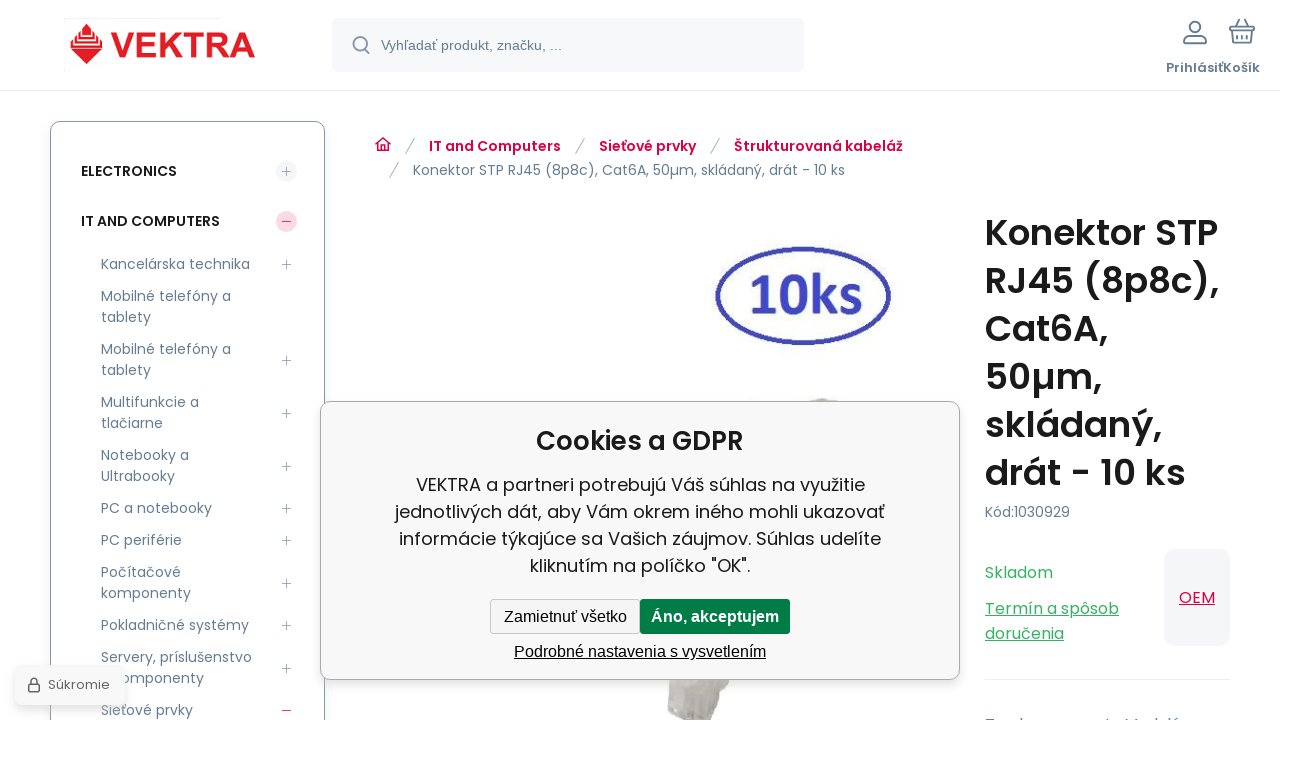

--- FILE ---
content_type: text/html; charset=utf-8
request_url: https://shop-it.vektra.sk/konektor-rj45-10ks-stineny-pro-cat6a-kompatibilni-s-belden-10gxe01-07500-8-8-50um-drat-licna/
body_size: 12582
content:
<!DOCTYPE html><html lang="sk"><head prefix="og: http://ogp.me/ns# fb: http://ogp.me/ns/fb#"><meta name="author" content="VEKTRA" data-binargon="{&quot;fce&quot;:&quot;6&quot;, &quot;id&quot;:&quot;93406&quot;, &quot;menaId&quot;:&quot;1&quot;, &quot;menaName&quot;:&quot;EUR&quot;, &quot;languageCode&quot;:&quot;sk-SK&quot;, &quot;skindir&quot;:&quot;demoeshopmaxi&quot;, &quot;cmslang&quot;:&quot;1&quot;, &quot;langiso&quot;:&quot;sk&quot;, &quot;skinversion&quot;:1768395622, &quot;zemeProDoruceniISO&quot;:&quot;CZ&quot;}"><meta name="robots" content="index, follow, max-snippet:-1, max-image-preview:large"><meta http-equiv="content-type" content="text/html; charset=utf-8"><meta property="og:url" content="https://shop-it.vektra.sk/konektor-rj45-10ks-stineny-pro-cat6a-kompatibilni-s-belden-10gxe01-07500-8-8-50um-drat-licna/"/><meta property="og:site_name" content="https://shop-it.vektra.sk"/><meta property="og:description" content="Typ komponenty:Modulárny konektor RJ10-RJ45; Prevedenie:Cat6A; Tienenie:FTP, SFTP, STP, SSTP., Kategorie: Štrukturovaná kabeláž"/><meta property="og:title" content="Konektor STP RJ45 (8p8c), Cat6A, 50µm, skládaný, drát - 10 ks"/><link rel="alternate" href="https://shop-it.vektra.sk/konektor-rj45-10ks-stineny-pro-cat6a-kompatibilni-s-belden-10gxe01-07500-8-8-50um-drat-licna/" hreflang="sk-SK" />
  <link rel="image_src" href="https://shop-it.vektra.sk/imgcache/0/a/p1030929-1445015-0a_260_260_29899.jpg" />
  <meta property="og:type" content="product"/>
  <meta property="og:image" content="https://shop-it.vektra.sk/imgcache/0/a/p1030929-1445015-0a_260_260_29899.jpg"/>
 <meta name="description" content="Typ komponenty:Modulárny konektor RJ10-RJ45; Prevedenie:Cat6A; Tienenie:FTP, SFTP, STP, SSTP., Kategorie: Štrukturovaná kabeláž">
<meta name="keywords" content="Konektor STP RJ45 (8p8c), Cat6A, 50µm, skládaný, drát - 10 ks">
<meta name="audience" content="all">
<link rel="canonical" href="https://shop-it.vektra.sk/konektor-rj45-10ks-stineny-pro-cat6a-kompatibilni-s-belden-10gxe01-07500-8-8-50um-drat-licna/"><link rel="alternate" href="https://shop-it.vektra.sk/publicdoc/rss_atom.xml" type="application/atom+xml" title="VEKTRA (https://shop-it.vektra.sk)" ><link rel="shortcut icon" href="https://shop-it.vektra.sk/favicon.ico" type="image/x-icon">
			<meta name="viewport" content="width=device-width,initial-scale=1"><script data-binargon="binargonConfigMaxi">
		var binargonConfigMaxi = {
			"colorPrimary":"rgba(219,0,70,1)",
			"enableCurrency":0,
			"treeOpenLevelLimit": 0,
			"glideJsType": "carousel",
		}
	</script><link href="/skin/demoeshopmaxi/fonts/poppins/_font.css" rel="stylesheet"><style>

				:root {--image-aspect-ratio: 100 / 100;}
				.image-aspect-ratio {aspect-ratio: 100 / 100;}
				
					.commonBurgerMenu__header .commonBurgerMenu__header-logo {background-image:url(https://shop-it.vektra.sk/skin/demoeshopmaxi/logo_1.png);aspect-ratio:275 / 54;max-width:100%;height:51px;width:160px;background-position:center;background-size:contain;background-repeat:no-repeat;}
					.commonBurgerMenu__header-name {display: none;}
				</style><link rel="stylesheet" href="/skin/version-1768395622/demoeshopmaxi/css-obecne.css" type="text/css"><title>Konektor STP RJ45 (8p8c), Cat6A, 50µm, skládaný, drát - 10 ks - VEKTRA</title><!--commonTemplates_head--><script data-binargon="commonDatalayer_old" type="text/javascript">
		
			var dataLayer = dataLayer || [];
		
			dataLayer.push({
				"ecomm_prodid": "93406","ecomm_parentprodid": "93406","ecomm_pagetype": "product","ecomm_priceproduct": "9.95","category_name": "118","product_name": "Konektor STP RJ45 (8p8c), Cat6A, 50µm, skladany, drat - 10 ks",
				"binargon": "vygenerovano pomoci IS BINARGON"
			});
			
      </script><!--EO commonTemplates_head--></head><body class="cmsBody cmsBody--fce-6 cmsBody--lang-sk"><div class="eshopPage"><header class="header"><div class="header__container container"><div class="header__content content"><div class="header__logo"><a class="logo logo--default-false logo--header" href="https://shop-it.vektra.sk/" title="VEKTRA" role="banner"><img class="logo__image" src="https://shop-it.vektra.sk/getimage.php?name=skin/demoeshopmaxi/logo_1.png&amp;maxsizex=275&amp;maxsizey=54&amp;transparency=1" alt="logo" width="275" height="54" title="VEKTRA" loading="lazy"></a></div><label class="header__search"><form class="search search--default" action="https://shop-it.vektra.sk/hladanie/" method="post" role="search" id="js-search-form"><div class="search__outerContainer" id="js-search-outer-container"><div class="search__innerContainer" id="js-search-inner-container"><input type="hidden" name="send" value="1"><input type="hidden" name="listpos" value="0"><img class="search__icon" src="https://i.binargon.cz/demoeshopmaxi/search.svg" width="18" height="18" alt="search" loading="lazy"><input class="search__input exclude js-cWhisperer" type="text" name="as_search" placeholder="Vyhľadať produkt, značku, ..." autocomplete="off" id="js-search-input"><button class="search__button button-primary" type="submit">Hľadať</button></div></div></form></label><div class="header__contact"><div class="contact"><div class="contact__phone"><a class="phone" href="tel:+421905622725">+421905622725</a></div><div class="contact__email"><span class="contact__email-value"><a class="email" href="mailto:vektra@vektra.sk">vektra@vektra.sk</a></span></div></div></div><div class="header__control"><div class="control no-select"><div class="control__item control__item--search js-cWhisperer"><div class="control__item-icon"><img src="https://i.binargon.cz/demoeshopmaxi/search_thin.svg" width="21" height="21" alt="search" loading="lazy"></div><div class="control__item-title">Hľadať</div></div><div class="control__item control__item--account control__item--active-false" onclick="document.querySelector('.js-common-popup[data-id=commonUserDialog]').classList.add('commonPopUp--visible')"><div class="control__item-icon"><img class="control__item-image" src="https://i.binargon.cz/demoeshopmaxi/rgba(101,125,146,1)/user.svg" width="24" height="25" alt="user" loading="lazy"></div><div class="control__item-title">Prihlásiť</div></div><a class="control__item control__item--cart js-cart" href="https://shop-it.vektra.sk/pokladna-sk/?wtemp_krok=1" title="Košík" rel="nofollow"><div class="control__item-icon"><img class="control__item-image" src="https://i.binargon.cz/demoeshopmaxi/rgba(101,125,146,1)/cart.svg" width="26" height="26" alt="cart" loading="lazy"></div><div class="control__item-title" data-mobile="Košík">Košík</div></a></div></div><div class="header__menu"><div class="commonBurger" data-commonBurger='{ "comparsion":0, "language":[{"id":1,"zkratka":"sk","selected":true}], "currency":[{"id":1,"zkratka":"EUR","selected":true}], "favorites":{"count":0}, "comparison":{"count":0}, "warrantyClaim":true, "contacts":{ "phone":"+421905622725", "mobil":"+421905622725", "mail":"vektra@vektra.sk" }, "prihlasen":false }'><div class="commonBurger__icon"></div><div class="commonBurger__iconDescription">menu</div></div></div></div></div></header><div class="fce6" id="setbind-detail" data-setData='{"a":"https:\/\/shop-it.vektra.sk","c":1,"d":20,"d2":20,"d3":0,"e":2,"cs":[{"a":1,"b":"Bežný tovar","c":"DEFAULT"},{"a":2,"b":"Novinka","c":"NEW"},{"a":3,"b":"Refurbrished","c":"REPAS"},{"a":4,"b":"Akcia","c":"AKCE"},{"a":5,"b":"Promo","c":"PROMO"}],"f":{"a":1,"b":"EUR"},"st":[1],"Ss":5,"Sd":5,"Se":5,"j":"Konektor STP RJ45 (8p8c), Cat6A, 50µm, skládaný, drát - 10 ks","k":"93406","m":"1030929","n":"RJ45FTPCAT6A\/10","o":"1030929","p":"https:\/\/shop-it.vektra.sk\/imagegen.php?name=1030929\/1445015-0a.jpg&amp;ftime=1743324909","q":9.949999999999999,"r":12.04,"x2":{"a":1,"b":"ks"},"x":{"a":"1","b":{"1":{"a":1,"b":"","c":"ks"},"2":{"a":2,"b":"","c":"g","d":2},"3":{"a":3,"b":"","c":"m","d":2},"4":{"a":4,"b":"","c":"cm","d":2},"5":{"a":5,"b":"","c":"kg","d":2},"6":{"a":6,"b":"","c":"x"}},"c":{}}}' data-setBindDiscountsCalc="0" data-setKombinaceSkladADostupnost="[ ]"><div class="fce6__grid grid-container grid-container--columns-2 grid-container--rows-2"><div class="fce6__grid-bottom grid-container-bottom"><div class="fce6__subgrid fce6__subgrid--default"><div class="fce6__subgrid-top"><nav class="commonBreadcrumb"><a class="commonBreadcrumb__item commonBreadcrumb__item--first" href="https://shop-it.vektra.sk" title="VEKTRA"><span class="commonBreadcrumb__textHP"></span></a><a class="commonBreadcrumb__item commonBreadcrumb__item--regular" href="https://shop-it.vektra.sk/it-and-computers/" title="IT and Computers">IT and Computers</a><a class="commonBreadcrumb__item commonBreadcrumb__item--regular" href="https://shop-it.vektra.sk/it-and-computers/sietove-prvky/" title="Sieťové prvky">Sieťové prvky</a><a class="commonBreadcrumb__item commonBreadcrumb__item--regular" href="https://shop-it.vektra.sk/it-and-computers/sietove-prvky/strukturovana-kabelaz/" title="Štrukturovaná kabeláž">Štrukturovaná kabeláž</a><span class="commonBreadcrumb__item commonBreadcrumb__item--last" title="Konektor STP RJ45 (8p8c), Cat6A, 50µm, skládaný, drát - 10 ks">Konektor STP RJ45 (8p8c), Cat6A, 50µm, skládaný, drát - 10 ks</span></nav></div><div class="fce6__subgrid-left"><div class="fce6__gallery fce6__gallery--left-column-true"><div class="fce6Gallery invisible"><div class="fce6GalleryLabels"><div class="fce6GalleryLabels__left"><div id="setbind-labels-node"><div class="fce6Stickers" id="setbind-labels"></div></div></div><div class="fce6GalleryLabels__right"><div data-productid="93406" data-setbind-display="flex|none" data-test="6 0 0" class="productFreeShipping js-cDelivery" style="display:none;" id="setbind-doprava-zdarma"><img class="productFreeShipping__icon" src="https://i.binargon.cz/demoeshopmaxi/truck.svg" width="32" height="16" alt="truck" loading="lazy"><span class="productFreeShipping__title">zdarma</span></div><div id="setbind-savings-percent-node-1" style="display:block;"><div class="fce6Discount"><span class="fce6Discount__value">
                -<span id="setbind-savings-percent-1">15</span>%
            </span><span class="fce6Discount__title">Zľava</span></div></div></div></div><div class="fce6Gallery__container"><a class="fce6GalleryItem image-aspect-ratio" data-fslightbox="fce6-gallery" type="image" target="_blank" title="" data-type="image" href="https://shop-it.vektra.sk/imgcache/0/a/p1030929-1445015-0a_-1_-1_29899.jpg" data-remaining="+0"><picture class="fce6GalleryItem__picture"><img class="fce6GalleryItem__image image-aspect-ratio" src="https://shop-it.vektra.sk/imgcache/0/a/p1030929-1445015-0a_560_560_29899.jpg" alt="" loading="lazy" id="setbind-image" data-width="560" data-height="560"></picture></a></div></div></div></div><div class="fce6__subgrid-right"><h1 class="fce6Name" id="setbind-name">Konektor STP RJ45 (8p8c), Cat6A, 50µm, skládaný, drát - 10 ks</h1><span class="fce6Code"><span class="fce6Code__title">Kód:
            </span><span class="fce6Code__value" id="setbind-code">1030929</span></span><div class="fce6__info"><div class="fce6__info-left"><div data-productid="93406" class="fce6Availability js-cDelivery" data-pricevat="12.04"><div class="fce6Availability__row fce6Availability__row--1"><div id="setbind-cAvailability"><div class="cAvailability" data-dostupnost="Ihned k odeslání" data-sklad="5 / skladem" data-skladDodavatele="5 skladem"><!--sklad--><div class="cAvailabilityRow cAvailabilityRow--onstock"><span class="cAvailabilityRow__value"><span class="cAvailabilityRow__value-text">Skladom</span></span></div><!--dodavatel--></div></div></div><div class="fce6Availability__row fce6Availability__row--2">Termín a spôsob doručenia</div></div></div><a href="https://shop-it.vektra.sk/oem/" title="OEM" class="fce6ProducerLogo fce6ProducerLogo--text">OEM</a></div><div class="fce6ShortDescription"><div class="fce6ShortDescription__text">Typ komponenty:Modulárny konektor RJ10-RJ45; Prevedenie:Cat6A; Tienenie:FTP, SFTP, STP, SSTP.<span class="fce6ShortDescription__more" onclick="scrollToElement('fce6-description')">prečítajte si viac</span></div></div><div class="fce6__control"><a class="productFavorites  productFavorites--detail" href="?createfav=93406" rel="nofollow" title="Pridať do obľúbených"><img class="productFavorites__image" src="https://i.binargon.cz/demoeshopmaxi/rgba(101,125,146,1)/heart.svg" width="23" height="20" alt="heart" loading="lazy"><span class="productFavorites__title">Obľúbený</span></a><a class="productCompare  productCompare--detail" href="?pridatporovnani=93406" rel="nofollow"><img class="productCompare__image" src="https://i.binargon.cz/demoeshopmaxi/rgba(101,125,146,1)/compare.svg" width="23" height="23" alt="compare" loading="lazy"><span class="productCompare__title">Porovnať</span></a></div><div class="fce6__setbind-table" id="setbind-cart-unit-node"><div class="fce6__setbind-table-title">Vyberte si zvýhodnené balenie</div><div class="fce6__setbind-table-container"><div id="setbind-cart-unit-table"></div></div></div><div class="fce6__setbind-table" id="setbind-discounts-node"><div class="fce6__setbind-table-title">Množstevné zľavy</div><div class="fce6__setbind-table-container"><div id="setbind-discounts-table"></div></div></div><!--NONE,

        --><form class="fce6Options js-to-cart" method="post" action="https://shop-it.vektra.sk/konektor-rj45-10ks-stineny-pro-cat6a-kompatibilni-s-belden-10gxe01-07500-8-8-50um-drat-licna/" enctype="multipart/form-data"><input name="nakup" type="hidden" value="93406" id="setbind-product-id"><div id="setbind-cart-node"><div class="fce6Price"><div class="fce6Price__main"><div class="fce6PriceTaxIncluded"><span class="fce6PriceTaxIncluded__value" id="setbind-price-total-tax-included"><span class="cPrice"><span class="cPrice__value">12.04</span></span></span> <span class="fce6PriceTaxIncluded__currency">EUR</span></div></div><div class="fce6Price__other"><div class="fce6Price__small"><div class="fce6PriceTaxExcluded"><span class="fce6PriceTaxExcluded__value" id="setbind-price-total-tax-excluded"><span class="cPrice"><span class="cPrice__value">9.95</span></span></span> <span class="fce6PriceTaxExcluded__currency">EUR</span> <span class="fce6PriceTaxExcluded__tax">bez DPH</span></div></div><div class="fce6PriceBefore" id="setbind-price-before-node"><span class="fce6PriceBefore__title">Bežná cena:
        </span><span class="fce6PriceBefore__stroke"><span class="fce6__priceBeforeValue" id="setbind-price-before">14.19</span> <span class="fce6PriceBefore__currency">EUR</span></span><span class="fce6PriceBefore__percent-container" id="setbind-savings-percent-node-2" style="display:inline;" data-setbind-display="inline|none">

            (-<span class="fce6PriceBefore__percent" id="setbind-savings-percent-2">15</span>%)
        </span></div><div class="cMernaJednotka cMernaJednotka--detail" style="display:none;" id="setbind-mernaJednotka-node"><span class="cMernaJednotka__cenaS" id="setbind-mernaJednotka-cenaS"></span><span class="cMernaJednotka__mena">EUR</span><span class="cMernaJednotka__oddelovac">/</span><span class="cMernaJednotka__value" id="setbind-mernaJednotka-value"></span><span class="cMernaJednotka__unit" id="setbind-mernaJednotka-unit"></span></div></div></div><div id="setbind-additional-products"></div><div class="fce6PurchaseControl fce6PurchaseControl--simple "><div class="fce6PurchaseControl__container"><div class="fce6PurchaseControl__quantity"><div class="quantity quantity--fce6"><button class="quantity__button quantity__button--minus no-select " type="button" data-operation="-" id="setbind-minus"><img class="quantity__button-icon" src="https://i.binargon.cz/demoeshopmaxi/rgba(219,0,70,1)/minus.svg" width="12" height="12" alt="-" loading="lazy"></button><input class="quantity__input exclude" type="number" value="1" name="ks" required="true" step="any" data-toCart-nakup="" id="setbind-quantity"><button class="quantity__button quantity__button--plus no-select " type="button" data-operation="+" id="setbind-plus"><img class="quantity__button-icon" src="https://i.binargon.cz/demoeshopmaxi/rgba(219,0,70,1)/plus.svg" width="12" height="12" alt="+" loading="lazy"></button></div></div><div class="unitSelect unitSelect--unit" id="setbind-cart-unit-name">ks</div><button class="fce6PurchaseControl__button button-green" type="submit" id="setbind-submit"><img class="fce6PurchaseControl__button-icon" src="https://i.binargon.cz/demoeshopmaxi/rgba(255,255,255,1)/cart.svg" width="23" height="23" alt="cart" loading="lazy"><span class="fce6PurchaseControl__button-title">Do košíka</span></button></div></div></div><div class="fce6Options__error" id="setbind-error"></div></form><div class="fce6UserActions"><div class="fce6UserActions__item fce6UserActions__item--ask" onclick="document.querySelector('.js-common-popup[data-id=common-question]').classList.add('commonPopUp--visible')"><img class="fce6UserActions__item-icon" src="https://i.binargon.cz/demoeshopmaxi/rgba(101,125,146,1)/envelope.svg" width="27" height="20" alt="envelope" loading="lazy"><div class="fce6UserActions__item-title">Váš dotaz</div></div><div class="fce6UserActions__item fce6UserActions__item--watch" onclick="document.querySelector('.js-common-popup[data-id=commonWatchDog]').classList.add('commonPopUp--visible')"><img class="fce6UserActions__item-icon" src="https://i.binargon.cz/demoeshopmaxi/rgba(101,125,146,1)/bell.svg" width="20" height="25" alt="bell" loading="lazy"><div class="fce6UserActions__item-title">Sledovat</div></div><div class="fce6UserActions__item fce6UserActions__item--share js-cShare"><img class="fce6UserActions__item-icon" src="https://i.binargon.cz/demoeshopmaxi/rgba(101,125,146,1)/share.svg" width="24" height="25" alt="share" loading="lazy"><div class="fce6UserActions__item-title">Zdieľať</div></div></div></div><div class="fce6__subgrid-bottom"><div class="cParameters js-cParameters" data-cparameters-config='{ "enableProducer":true, "enableCode":true, "enableEan":true, , "enableSupplierCode":false, "enableWarranty":true, "enableStatus":true }'><div class="cParameters__title">Parametre</div><div class="cParameters__items cParameters__items--columns js-cParameters-values"><div class="cParameters__item cParameters__item--producer"><div class="cParameters__item-name">Výrobca:
                        </div><div class="cParameters__item-value"><a class="cParameters__item-link  js-cParameters-vyrobce-value" href="https://shop-it.vektra.sk/oem/" title="OEM">OEM</a></div></div><div class="cParameters__item cParameters__item--code"><div class="cParameters__item-name">Kód:
                        </div><div class="cParameters__item-value js-cParameters-kod-value" id="setbind-cParameters-code">1030929</div></div><div class="cParameters__item cParameters__item--ean"><div class="cParameters__item-name">EAN:
                        </div><div class="cParameters__item-value js-cParameters-ean-value" id="setbind-cParameters-ean">1030929</div></div><div class="cParameters__item cParameters__item--warranty"><div class="cParameters__item-name">Záruka:
                        </div><div class="cParameters__item-value">24 Měsíc(ů) </div></div><div class="cParameters__item cParameters__item--status" id="setbind-cParameters-status-node" data-setbind-display="flex|none"><div class="cParameters__item-name">Stav:
                        </div><div class="cParameters__item-value"><div id="setbind-cParameters-status-value"></div></div></div><div class="cParameters__item cParameters__item--regular"><div class="cParameters__item-name"><span class="cParameters__item-title">Typ komponenty:
                                </span></div><div class="cParameters__item-value js-cParameters-param31-value">Modulární konektor RJ10-RJ45</div></div><div class="cParameters__item cParameters__item--regular"><div class="cParameters__item-name"><span class="cParameters__item-title">Provedení:
                                </span></div><div class="cParameters__item-value js-cParameters-param32-value">Cat6A</div></div><div class="cParameters__item cParameters__item--regular"><div class="cParameters__item-name"><span class="cParameters__item-title">Stínění:
                                </span></div><div class="cParameters__item-value js-cParameters-param33-value">FTP, SFTP, STP, SSTP</div></div></div></div><div class="fce6Description" id="fce6-description"><div class="fce6Description__title fce6-title"><span class="fce6Description__title-prefix">Popis </span><span class="fce6Description__title-main">Konektor STP RJ45 (8p8c), Cat6A, 50µm, skládaný, drát - 10 ks</span></div><div class="fce6Description__text typography">Konektor RJ45 8/8 vodič/okrúhly, pozlátený 50u pre kábel FTP CAT6A - špeciálne pre vodiče s priemerom do 1,45 mm vrátane izolácie (balenie po 10 ks)..</div></div><div class="fce6Related"></div></div></div></div><aside class="fce6__grid-side grid-container-side"><nav class="commonTree" role="navigation" aria-label="Menu" data-test="1"><ul class="commonTree__list commonTree__list--level-1" data-level="1" data-test="1"><li class="commonTree__row commonTree__row--level-1 commonTree__row--hasChildren" data-level="1"><a class="commonTree__link" title="Electronics" href="https://shop-it.vektra.sk/electronics/">Electronics</a><span class="commonTree__toggle commonTree__toggle--closed commonTree__toggle--level-1" data-id="-2147483648" data-level="1"></span></li><li class="commonTree__row commonTree__row--level-1 commonTree__row--open commonTree__row--hasChildren" data-level="1"><a class="commonTree__link commonTree__link--open" title="IT and Computers" href="https://shop-it.vektra.sk/it-and-computers/">IT and Computers</a><span class="commonTree__toggle commonTree__toggle--open commonTree__toggle--level-1" data-id="-2147483647" data-level="1"></span><ul class="commonTree__list commonTree__list--level-2" data-level="2" data-test="1"><li class="commonTree__row commonTree__row--level-2 commonTree__row--hasChildren" data-level="2"><a class="commonTree__link" title="Kancelárska technika" href="https://shop-it.vektra.sk/it-and-computers/kancelarska-technika/">Kancelárska technika</a><span class="commonTree__toggle commonTree__toggle--closed commonTree__toggle--level-2" data-id="155" data-level="2"></span></li><li class="commonTree__row commonTree__row--level-2" data-level="2"><a class="commonTree__link" title="Mobilné telefóny a tablety" href="https://shop-it.vektra.sk/it-and-computers/mobilne-telefony-a-tablety/">Mobilné telefóny a tablety</a></li><li class="commonTree__row commonTree__row--level-2 commonTree__row--hasChildren" data-level="2"><a class="commonTree__link" title="Mobilné telefóny a tablety" href="https://shop-it.vektra.sk/it-and-computers/mobilne-telefony-a-tablety-1/">Mobilné telefóny a tablety</a><span class="commonTree__toggle commonTree__toggle--closed commonTree__toggle--level-2" data-id="244" data-level="2"></span></li><li class="commonTree__row commonTree__row--level-2 commonTree__row--hasChildren" data-level="2"><a class="commonTree__link" title="Multifunkcie a tlačiarne" href="https://shop-it.vektra.sk/it-and-computers/multifunkcie-a-tlaciarne/">Multifunkcie a tlačiarne</a><span class="commonTree__toggle commonTree__toggle--closed commonTree__toggle--level-2" data-id="637" data-level="2"></span></li><li class="commonTree__row commonTree__row--level-2 commonTree__row--hasChildren" data-level="2"><a class="commonTree__link" title="Notebooky a Ultrabooky" href="https://shop-it.vektra.sk/it-and-computers/notebooky-a-ultrabooky/">Notebooky a Ultrabooky</a><span class="commonTree__toggle commonTree__toggle--closed commonTree__toggle--level-2" data-id="243" data-level="2"></span></li><li class="commonTree__row commonTree__row--level-2 commonTree__row--hasChildren" data-level="2"><a class="commonTree__link" title="PC a notebooky" href="https://shop-it.vektra.sk/it-and-computers/pc-a-notebooky/">PC a notebooky</a><span class="commonTree__toggle commonTree__toggle--closed commonTree__toggle--level-2" data-id="178" data-level="2"></span></li><li class="commonTree__row commonTree__row--level-2 commonTree__row--hasChildren" data-level="2"><a class="commonTree__link" title="PC periférie" href="https://shop-it.vektra.sk/it-and-computers/pc-periferie/">PC periférie</a><span class="commonTree__toggle commonTree__toggle--closed commonTree__toggle--level-2" data-id="75" data-level="2"></span></li><li class="commonTree__row commonTree__row--level-2 commonTree__row--hasChildren" data-level="2"><a class="commonTree__link" title="Počítačové komponenty" href="https://shop-it.vektra.sk/it-and-computers/pocitacove-komponenty/">Počítačové komponenty</a><span class="commonTree__toggle commonTree__toggle--closed commonTree__toggle--level-2" data-id="45" data-level="2"></span></li><li class="commonTree__row commonTree__row--level-2 commonTree__row--hasChildren" data-level="2"><a class="commonTree__link" title="Pokladničné systémy" href="https://shop-it.vektra.sk/it-and-computers/pokladnicne-systemy/">Pokladničné systémy</a><span class="commonTree__toggle commonTree__toggle--closed commonTree__toggle--level-2" data-id="187" data-level="2"></span></li><li class="commonTree__row commonTree__row--level-2 commonTree__row--hasChildren" data-level="2"><a class="commonTree__link" title="Servery, príslušenstvo a komponenty" href="https://shop-it.vektra.sk/it-and-computers/servery-prislusenstvo-a-komponenty/">Servery, príslušenstvo a komponenty</a><span class="commonTree__toggle commonTree__toggle--closed commonTree__toggle--level-2" data-id="92" data-level="2"></span></li><li class="commonTree__row commonTree__row--level-2 commonTree__row--open commonTree__row--hasChildren" data-level="2"><a class="commonTree__link commonTree__link--open" title="Sieťové prvky" href="https://shop-it.vektra.sk/it-and-computers/sietove-prvky/">Sieťové prvky</a><span class="commonTree__toggle commonTree__toggle--open commonTree__toggle--level-2" data-id="112" data-level="2"></span><ul class="commonTree__list commonTree__list--level-3" data-level="3" data-test="1"><li class="commonTree__row commonTree__row--level-3" data-level="3"><a class="commonTree__link" title="ADSL, xDSL" href="https://shop-it.vektra.sk/it-and-computers/sietove-prvky/adsl-xdsl/">ADSL, xDSL</a></li><li class="commonTree__row commonTree__row--level-3" data-level="3"><a class="commonTree__link" title="Dátové rozvádzače " href="https://shop-it.vektra.sk/it-and-computers/sietove-prvky/datove-rozvadzace/">Dátové rozvádzače </a></li><li class="commonTree__row commonTree__row--level-3" data-level="3"><a class="commonTree__link" title="IP telefóny" href="https://shop-it.vektra.sk/it-and-computers/sietove-prvky/ip-telefony/">IP telefóny</a></li><li class="commonTree__row commonTree__row--level-3" data-level="3"><a class="commonTree__link" title="Kamery" href="https://shop-it.vektra.sk/it-and-computers/sietove-prvky/kamery/">Kamery</a></li><li class="commonTree__row commonTree__row--level-3" data-level="3"><a class="commonTree__link" title="Konvertory" href="https://shop-it.vektra.sk/it-and-computers/sietove-prvky/konvertory/">Konvertory</a></li><li class="commonTree__row commonTree__row--level-3" data-level="3"><a class="commonTree__link" title="Optická kabeláž" href="https://shop-it.vektra.sk/it-and-computers/sietove-prvky/opticka-kabelaz/">Optická kabeláž</a></li><li class="commonTree__row commonTree__row--level-3" data-level="3"><a class="commonTree__link" title="PDU, ATS, KVM switche" href="https://shop-it.vektra.sk/it-and-computers/sietove-prvky/pdu-ats-kvm-switche/">PDU, ATS, KVM switche</a></li><li class="commonTree__row commonTree__row--level-3" data-level="3"><a class="commonTree__link" title="PoE, Powerline" href="https://shop-it.vektra.sk/it-and-computers/sietove-prvky/poe-powerline/">PoE, Powerline</a></li><li class="commonTree__row commonTree__row--level-3" data-level="3"><a class="commonTree__link" title="Príslušenstvo k aktívnym sieťovým prvkom" href="https://shop-it.vektra.sk/it-and-computers/sietove-prvky/prislusenstvo-k-aktivnym-sietovym-prvkom/">Príslušenstvo k aktívnym sieťovým prvkom</a></li><li class="commonTree__row commonTree__row--level-3" data-level="3"><a class="commonTree__link" title="Príslušenstvo k rozvádzačom" href="https://shop-it.vektra.sk/it-and-computers/sietove-prvky/prislusenstvo-k-rozvadzacom/">Príslušenstvo k rozvádzačom</a></li><li class="commonTree__row commonTree__row--level-3" data-level="3"><a class="commonTree__link" title="Príslušenstvo ku kamerám" href="https://shop-it.vektra.sk/it-and-computers/sietove-prvky/prislusenstvo-ku-kameram/">Príslušenstvo ku kamerám</a></li><li class="commonTree__row commonTree__row--level-3" data-level="3"><a class="commonTree__link" title="Príslušenstvo pre PDU, ATS, KVM switche" href="https://shop-it.vektra.sk/it-and-computers/sietove-prvky/prislusenstvo-pre-pdu-ats-kvm-switche/">Príslušenstvo pre PDU, ATS, KVM switche</a></li><li class="commonTree__row commonTree__row--level-3" data-level="3"><a class="commonTree__link" title="RouterBOARD" href="https://shop-it.vektra.sk/it-and-computers/sietove-prvky/routerboard/">RouterBOARD</a></li><li class="commonTree__row commonTree__row--level-3" data-level="3"><a class="commonTree__link" title="Routre a firewally" href="https://shop-it.vektra.sk/it-and-computers/sietove-prvky/routre-a-firewally/">Routre a firewally</a></li><li class="commonTree__row commonTree__row--level-3" data-level="3"><a class="commonTree__link" title="Rozšírenie záruky" href="https://shop-it.vektra.sk/it-and-computers/sietove-prvky/rozsirenie-zaruky/">Rozšírenie záruky</a></li><li class="commonTree__row commonTree__row--level-3" data-level="3"><a class="commonTree__link" title="Servisné služby" href="https://shop-it.vektra.sk/it-and-computers/sietove-prvky/servisne-sluzby/">Servisné služby</a></li><li class="commonTree__row commonTree__row--level-3" data-level="3"><a class="commonTree__link" title="SFP moduly" href="https://shop-it.vektra.sk/it-and-computers/sietove-prvky/sfp-moduly/">SFP moduly</a></li><li class="commonTree__row commonTree__row--level-3" data-level="3"><a class="commonTree__link" title="Sieťové karty" href="https://shop-it.vektra.sk/it-and-computers/sietove-prvky/sietove-karty/">Sieťové karty</a></li><li class="commonTree__row commonTree__row--level-3 commonTree__row--open commonTree__row--selected" data-level="3"><a class="commonTree__link commonTree__link--open commonTree__link--selected" title="Štrukturovaná kabeláž" href="https://shop-it.vektra.sk/it-and-computers/sietove-prvky/strukturovana-kabelaz/">Štrukturovaná kabeláž</a></li><li class="commonTree__row commonTree__row--level-3" data-level="3"><a class="commonTree__link" title="Switche" href="https://shop-it.vektra.sk/it-and-computers/sietove-prvky/switche/">Switche</a></li><li class="commonTree__row commonTree__row--level-3" data-level="3"><a class="commonTree__link" title="Tlačové servery" href="https://shop-it.vektra.sk/it-and-computers/sietove-prvky/tlacove-servery/">Tlačové servery</a></li><li class="commonTree__row commonTree__row--level-3" data-level="3"><a class="commonTree__link" title="Wi-Fi aktívne prvky" href="https://shop-it.vektra.sk/it-and-computers/sietove-prvky/wi-fi-aktivne-prvky/">Wi-Fi aktívne prvky</a></li><li class="commonTree__row commonTree__row--level-3" data-level="3"><a class="commonTree__link" title="Wi-Fi antény" href="https://shop-it.vektra.sk/it-and-computers/sietove-prvky/wi-fi-anteny/">Wi-Fi antény</a></li><li class="commonTree__row commonTree__row--level-3" data-level="3"><a class="commonTree__link" title="Wi-Fi príslušenstvo" href="https://shop-it.vektra.sk/it-and-computers/sietove-prvky/wi-fi-prislusenstvo/">Wi-Fi príslušenstvo</a></li></ul></li><li class="commonTree__row commonTree__row--level-2 commonTree__row--hasChildren" data-level="2"><a class="commonTree__link" title="Software" href="https://shop-it.vektra.sk/it-and-computers/software/">Software</a><span class="commonTree__toggle commonTree__toggle--closed commonTree__toggle--level-2" data-id="142" data-level="2"></span></li><li class="commonTree__row commonTree__row--level-2 commonTree__row--hasChildren" data-level="2"><a class="commonTree__link" title="Spotrebná elektronika" href="https://shop-it.vektra.sk/it-and-computers/spotrebna-elektronika/">Spotrebná elektronika</a><span class="commonTree__toggle commonTree__toggle--closed commonTree__toggle--level-2" data-id="23" data-level="2"></span></li></ul></li><li class="commonTree__row commonTree__row--level-1 commonTree__row--hasChildren" data-level="1"><a class="commonTree__link" title="Hobby a lifestyle" href="https://shop-it.vektra.sk/hobby-a-lifestyle/">Hobby a lifestyle</a><span class="commonTree__toggle commonTree__toggle--closed commonTree__toggle--level-1" data-id="-2147483646" data-level="1"></span></li><li class="commonTree__row commonTree__row--level-1 commonTree__row--hasChildren" data-level="1"><a class="commonTree__link" title="Domáce spotrebiče" href="https://shop-it.vektra.sk/domace-spotrebice/">Domáce spotrebiče</a><span class="commonTree__toggle commonTree__toggle--closed commonTree__toggle--level-1" data-id="-2147483645" data-level="1"></span></li><li class="commonTree__row commonTree__row--level-1 commonTree__row--hasChildren" data-level="1"><a class="commonTree__link" title="Vybavenie domácnosti" href="https://shop-it.vektra.sk/vybavenie-domacnosti/">Vybavenie domácnosti</a><span class="commonTree__toggle commonTree__toggle--closed commonTree__toggle--level-1" data-id="-2147483644" data-level="1"></span></li><li class="commonTree__row commonTree__row--level-1 commonTree__row--hasChildren" data-level="1"><a class="commonTree__link" title="Šport a voľný čas" href="https://shop-it.vektra.sk/monitory-komercni-panely/">Šport a voľný čas</a><span class="commonTree__toggle commonTree__toggle--closed commonTree__toggle--level-1" data-id="-2147483643" data-level="1"></span></li><li class="commonTree__row commonTree__row--level-1 commonTree__row--hasChildren" data-level="1"><a class="commonTree__link" title="Zdravie a krása" href="https://shop-it.vektra.sk/zdravie-a-krasa/">Zdravie a krása</a><span class="commonTree__toggle commonTree__toggle--closed commonTree__toggle--level-1" data-id="-2147483642" data-level="1"></span></li><li class="commonTree__row commonTree__row--level-1" data-level="1"><a class="commonTree__link" title="ATMOS" href="https://shop-it.vektra.sk/atmos/">ATMOS</a></li><li class="commonTree__row commonTree__row--level-1" data-level="1"><a class="commonTree__link" title="Beretta" href="https://shop-it.vektra.sk/beretta/">Beretta</a></li><li class="commonTree__row commonTree__row--level-1" data-level="1"><a class="commonTree__link" title="SERVIS" href="https://shop-it.vektra.sk/servis/">SERVIS</a></li><li class="commonTree__row commonTree__row--level-1" data-level="1"><a class="commonTree__link" title="INŠTALÁCIE" href="https://shop-it.vektra.sk/instalacie/">INŠTALÁCIE</a></li><li class="commonTree__row commonTree__row--level-1" data-level="1"><a class="commonTree__link" title="Zelená domácnostiam" href="https://shop-it.vektra.sk/zelena-domacnostiam/">Zelená domácnostiam</a></li></ul></nav><div class="latestNews"><div class="latestNews__title">Novinky</div><div class="latestNews__items"><a class="latestNews__item" href="https://shop-it.vektra.sk/instalacia-spustenie-nastavenie-servis/"><div class="latestNews__item-name">Inštalácia, spustenie, nastavenie, servis</div><div class="latestNews__item-text">ATMOS  -  Beretta                   V</div></a><a class="latestNews__item" href="https://shop-it.vektra.sk/upgradujte-este-dnes-na-windows-11/"><div class="latestNews__item-name">Upgradujte ešte dnes na Windows 11</div><div class="latestNews__item-text">Minimálne požiadavky na upgrade z Windowsu 10 na 1</div></a></div><a class="latestNews__more" href="https://shop-it.vektra.sk/novinky/"><div class="latestNews__more-plus"><img class="latestNews__more-icon" src="https://i.binargon.cz/demoeshopmaxi/rgb(255,255,255)/plus.svg" width="9" height="9" alt="+" loading="lazy"></div><div class="latestNews__more-text">Ďalšie novinky</div></a></div></aside></div></div><div class="eshopPage__bg-alter grid-container grid-container--columns-2"><div class="grid-container-background"></div><div class="grid-container-side"></div><div class="grid-container-main"><div class="cmsPageDefault__grid-bottom grid-container-bottom"></div><div class="history"><div class="history__title">Naposledy navštívené produkty</div><div class="history__items"><a class="historyProduct" href="https://shop-it.vektra.sk/konektor-rj45-10ks-stineny-pro-cat6a-kompatibilni-s-belden-10gxe01-07500-8-8-50um-drat-licna/" title="Konektor STP RJ45 (8p8c), Cat6A, 50µm, skládaný, drát - 10 ks"><div class="historyProduct__frame"><img class="historyProduct__image" src="https://shop-it.vektra.sk/imgcache/0/a/p1030929-1445015-0a_70_70_29899.jpg" width="70" height="70" alt="Konektor STP RJ45 (8p8c), Cat6A, 50µm, skládaný, drát - 10 ks" loading="lazy"></div><div class="historyProduct__name">Konektor STP RJ45 (8p8c), Cat6A, 50µm, skládaný, drát - 10 ks</div></a></div></div></div></div><div class="container"><div class="content"><div class="distinctArea"><div class="newsletter"><div class="newsletter__title"><div class="newsletter__percent">%</div>Akčné ponuky na váš e-mail</div><form class="newsletter__form" action="https://shop-it.vektra.sk/konektor-rj45-10ks-stineny-pro-cat6a-kompatibilni-s-belden-10gxe01-07500-8-8-50um-drat-licna/" method="post"><input type="email" class="newsletter__input exclude" name="enov" placeholder="Váš e-mail" pattern="^\s*[^@\s]+@(\w+(-\w+)*\.)+[a-zA-Z]{2,63}\s*$" title="Zadajte platný e-mail" required="1"><button class="newsletter__button button-grey" data-mobile="OK">Prihlásiť</button><input data-binargon="commonReCaptcha" type="hidden" autocomplete="off" name="recaptchaResponse" id="recaptchaResponse" class="js-commonReCaptcha-response"><div style="display: none;"><input type="hidden" name="enewscaptcha" id="enewscaptcha" value="1"></div></form></div><div class="distinctArea__contact"><div class="distinctArea__contact-item"><img class="distinctArea__contact-image" src="https://i.binargon.cz/demoeshopmaxi/phone.svg" width="36" height="36" alt="phone" loading="lazy"><div class="distinctArea__contact-title">Zavolajte nám</div><div class="distinctArea__contact-value"><a class="phone phone--newsletter" href="tel:+421905622725">+421905622725</a></div></div><div class="distinctArea__contact-item"><img class="distinctArea__contact-image" src="https://i.binargon.cz/demoeshopmaxi/chat.svg" width="36" height="36" alt="chat" loading="lazy"><div class="distinctArea__contact-title">Alebo nám napíšte na</div><div class="distinctArea__contact-value"><a class="email email--newsletter" href="mailto:vektra@vektra.sk">vektra@vektra.sk</a></div></div></div></div></div></div><footer class="footer"><div class="footer__container container"><div class="footer__content content"><div xmlns:php="http://php.net/xsl" xmlns:exsl="http://exslt.org/common" class="footer__top"><div class="footer__column footer__column-address"><div class="footerHeading"><div class="footerHeading__toggle" onclick="this.parentElement.classList.toggle('active');"></div><span class="footerHeading__text" data-mobile="Kontakt">VEKTRA spol.s r.o.</span></div><address class="address"><div class="address__row address__row--street">Námestie slobody 8</div><div class="address__row address__row--city">034 01 Ružomberok</div><div class="address__row address__row--country">Slovenská Republika</div><div class="address__row address__row--ico">ič:
                 31591892</div><div class="address__row address__row--dic">dič:
                    2020439377</div></address></div><div class="footer__column footer__column-purchase"><div class="footerHeading"><div class="footerHeading__toggle" onclick="this.parentElement.classList.toggle('active');"></div><span class="footerHeading__text">Všetko o nákupe</span></div><ul class="footerTextpages footerTextpages--default js-footerTextpages"><li class="footerTextpages__item footerTextpages__item--TXTOBCH"><a href="https://shop-it.vektra.sk/publicdoc/vektra-shop-itobchodnepodmienky2022-1.pdf" title="Obchodné podmienky shop-it VEKTRA" class="footerTextpages__link ">Obchodné podmienky shop-it VEKTRA</a></li><li class="footerTextpages__item"><a href="https://shop-it.vektra.sk/gdpr-zasady-spracovania-a-ochrany-osobnych-udajov/" title="GDPR - Zásady spracovania a ochrany osobných údajov" class="footerTextpages__link ">GDPR - Zásady spracovania a ochrany osobných údajov</a></li></ul></div><div class="footer__column footer__column-other"><div class="footerHeading"><div class="footerHeading__toggle" onclick="this.parentElement.classList.toggle('active');"></div><span class="footerHeading__text">Ďalšie informácie</span></div><ul class="footerTextpages footerTextpages--default js-footerTextpages"><li class="footerTextpages__item"><a href="https://shop-it.vektra.sk/servis-atmos-beretta/" title="Servis ATMOS - Beretta" class="footerTextpages__link ">Servis ATMOS - Beretta</a></li><li class="footerTextpages__item"><a href="https://shop-it.vektra.sk/dotacie-na-instalaciu-oze/" title="Dotácie na inštaláciu OZE" class="footerTextpages__link ">Dotácie na inštaláciu OZE</a></li><li class="footerTextpages__item"><a href="https://shop-it.vektra.sk/atmos-kombinovane-kotle-na-splynovanie-dreva-alebo-uhlia-s-horakom-na-pelety/" title="ATMOS kombinované kotle na splyňovanie dreva alebo uhlia s horákom na pelety" class="footerTextpages__link ">ATMOS kombinované kotle na splyňovanie dreva alebo uhlia s horákom na pelety</a></li><li class="footerTextpages__item footerTextpages__item--warrantyClaim"><a href="https://shop-it.vektra.sk/reklamacie/" title="Reklamacia" class="footerTextpages__link ">Reklamacia</a></li></ul></div><div class="footer__column footer__column-follow"><div class="footerHeading"><div class="footerHeading__toggle" onclick="this.parentElement.classList.toggle('active');"></div><span class="footerHeading__text">Sledujte nás</span></div><section class="social"><a class="socialItem socialItem--facebook" href="https://www.facebook.com/vektraSK" title="Facebook" target="_blank"><div class="socialItem-frame"><img class="socialItem-icon" src="https://i.binargon.cz/demoeshopmaxi/rgba(255,255,255,1)/facebook.svg" width="16" height="16" alt="Facebook" loading="lazy"></div><div class="socialItem-title">Facebook</div></a><a class="socialItem socialItem--instagram" href="https://www.instagram.com/petertruchanvektra/" title="Instagram" target="_blank"><div class="socialItem-frame"><img class="socialItem-icon" src="https://i.binargon.cz/demoeshopmaxi/rgba(255,255,255,1)/instagram.svg" width="16" height="16" alt="Instagram" loading="lazy"></div><div class="socialItem-title">Instagram</div></a></section></div></div>
<div class="footer__middle"><div class="partners"><div class="partners__item"><img src="https://i.binargon.cz/logo/packeta_23.svg" width="108" height="30" loading="lazy" alt="Packeta"></div><div class="partners__item"><img src="https://i.binargon.cz/logo/gls_23.svg" width="65" height="30" loading="lazy" alt="GLS"></div><div class="partners__item"><img src="https://i.binargon.cz/logo/dpd.svg" width="71" height="30" loading="lazy" alt="DPD"></div><div class="partners__item"><div class="cGoogleReviewsBadge" style="display:inline-block; width:165px; height:54px; border: 1px none rgb(245, 245, 245);"><script data-binargon="cGoogleReviewsBadge (external script)" src="https://apis.google.com/js/platform.js?onload=renderBadge" async="" defer></script><script data-binargon="cGoogleReviewsBadge (inline script)">
			  window.renderBadge = function(){
					window.gapi.load('ratingbadge',function(){
						window.gapi.ratingbadge.render(
							document.querySelector(".cGoogleReviewsBadge"),
							{
								"merchant_id":5.354578357e+09,
								"position":"INLINE"
							}
						);
					});
				}
			</script></div></div></div></div><div class="footer__bottom"><div class="footer__copyright"><div class="copyright"><div class="copyright__logo"><a class="logo logo--default-false logo--footer" href="https://shop-it.vektra.sk/" title="VEKTRA" role="banner"><img class="logo__image" src="https://shop-it.vektra.sk/getimage.php?name=skin/demoeshopmaxi/logo_1.png&amp;maxsizex=275&amp;maxsizey=54&amp;transparency=1" alt="logo" width="275" height="54" title="VEKTRA" loading="lazy"></a></div><div class="copyright__text">© 2026 VEKTRA | <a class="" href="https://shop-it.vektra.sk/sitemap-sk/" title="Mapa stránok">Mapa stránok</a></div></div></div><div class="footer__payments"></div><div class="footer__binargon"><section class="binargon"><span><a target="_blank" href="https://www.binargon.cz/eshop/" title="ecommerce solutions">Ecommerce solutions</a> <a target="_blank" title="ecommerce solutions" href="https://www.binargon.cz/">BINARGON.cz</a></span></section></div></div><div class="footer__recaptcha"><div class="recaptcha" id="binargonRecaptchaBadge"></div><script type="text/javascript" src="/admin/js/binargon.recaptchaBadge.js" async="true" defer></script></div></div></div></footer></div><a class="scrollToTop" id="js-scrollToTop" onclick="document.querySelector('html').scrollIntoView({behavior:'smooth'});"><img class="scrollToTop__icon" src="https://i.binargon.cz/demoeshopmaxi/arrow_left.svg" width="15" height="15" alt="" loading="lazy"></a><script>
            document.addEventListener('scroll', event => {
                circleButton = document.getElementById('js-scrollToTop');

                if (window.scrollY > 100)
                    circleButton.classList.add('visible');
                else
                    circleButton.classList.remove('visible')
            });
        </script><script type="text/javascript" defer src="/admin/js/index.php?load=binargon.cHeaderMenuClass,binargon.commonBurgerMenu,binargon.commonTree,binargon.cCmsTreeClass,binargon.variantsClass,glide,binargon.cWhispererClass,binargon.cDeliveryClass,binargon.toCart,binargon.cParamDescriptionClass,glide,fslightbox,binargon.cShare,binargon.cVelikostniTabulky,binargon.produktDetailClass"></script><script type="text/javascript" src="https://shop-it.vektra.sk/version-1768395304/indexjs_6_1_demoeshopmaxi.js" defer></script><!--commonTemplates (začátek)--><template data-cavailability-productid="93406"><div class="cAvailability" data-dostupnost="Ihned k odeslání" data-sklad="5 / skladem" data-skladDodavatele="5 skladem"><!--sklad--><div class="cAvailabilityRow cAvailabilityRow--onstock"><span class="cAvailabilityRow__value"><span class="cAvailabilityRow__value-text">Skladom</span></span></div><!--dodavatel--></div></template><template data-binargon="commonPrivacyContainerStart (fb_facebook_pixel)" data-commonPrivacy="78"><script data-binargon="fb_facebook_pixel" defer>
			!function(f,b,e,v,n,t,s){if(f.fbq)return;n=f.fbq=function(){n.callMethod?
			n.callMethod.apply(n,arguments):n.queue.push(arguments)};if(!f._fbq)f._fbq=n;
			n.push=n;n.loaded=!0;n.version="2.0";n.queue=[];t=b.createElement(e);t.async=!0;
			t.src=v;s=b.getElementsByTagName(e)[0];s.parentNode.insertBefore(t,s)}(window,
			document,"script","//connect.facebook.net/en_US/fbevents.js");

			
			fbq("init", "DXCXC");
			fbq("track", "PageView");


			
			fbq("track", "ViewContent", {
				"content_name": "Konektor STP RJ45 (8p8c), Cat6A, 50µm, skládaný, drát - 10 ks","content_category": "IT and Computers > Sieťové prvky > Štrukturovaná kabeláž","content_ids": "93406","contents":[{"id":"93406","quantity":1,"item_price":"12.04"}],"content_type": "product"
					,"value": 9.949999999999999
					,"currency": "EUR"
				
			});

			</script></template><script data-binargon="common_json-ld (detail)" type="application/ld+json">{"@context":"http://schema.org/","@type":"Product","sku":"1030929","name":"Konektor STP RJ45 (8p8c), Cat6A, 50µm, skládaný, drát - 10 ks","image":["https:\/\/shop-it.vektra.sk\/imagegen.php?name=1030929\/1445015-0a.jpg"],"description":"Konektor RJ45 8\/8 vodič\/okrúhly, pozlátený 50u pre kábel FTP CAT6A - špeciálne pre vodiče s priemerom do 1,45 mm vrátane izolácie (balenie po 10 ks)..","mpn":"1030929","manufacturer":"OEM","brand":{"@type":"Brand","name":"OEM"},"category":"IT and Computers","weight":"0.032","isRelatedTo":[],"isSimilarTo":[],"offers":{"@type":"Offer","price":"12","priceValidUntil":"2026-01-19","itemCondition":"http://schema.org/NewCondition","priceCurrency":"EUR","availability":"http:\/\/schema.org\/InStock","url":"https://shop-it.vektra.sk/konektor-rj45-10ks-stineny-pro-cat6a-kompatibilni-s-belden-10gxe01-07500-8-8-50um-drat-licna/"}}</script><script data-binargon="common_json-ld (breadcrumb)" type="application/ld+json">{"@context":"http://schema.org","@type":"BreadcrumbList","itemListElement": [{"@type":"ListItem","position": 1,"item":{"@id":"https:\/\/shop-it.vektra.sk","name":"VEKTRA","image":""}},{"@type":"ListItem","position": 2,"item":{"@id":"https:\/\/shop-it.vektra.sk\/it-and-computers\/","name":"IT and Computers","image":"https:\/\/shop-it.vektra.sk\/publicdoc\/edsystem\/52.jpg"}},{"@type":"ListItem","position": 3,"item":{"@id":"https:\/\/shop-it.vektra.sk\/it-and-computers\/sietove-prvky\/","name":"Sieťové prvky","image":"https:\/\/shop-it.vektra.sk\/publicdoc\/edsystem\/8.jpg"}},{"@type":"ListItem","position": 4,"item":{"@id":"https:\/\/shop-it.vektra.sk\/it-and-computers\/sietove-prvky\/strukturovana-kabelaz\/","name":"Štrukturovaná kabeláž","image":"https:\/\/www.edsystem.sk\/IMGCACHE\/nav\/c\/94_1a_3.jpg"}},{"@type":"ListItem","position": 5,"item":{"@id":"https:\/\/shop-it.vektra.sk\/konektor-rj45-10ks-stineny-pro-cat6a-kompatibilni-s-belden-10gxe01-07500-8-8-50um-drat-licna\/","name":"Konektor STP RJ45 (8p8c), Cat6A, 50µm, skládaný, drát - 10 ks","image":"https:\/\/shop-it.vektra.sk\/imagegen.php?autoimage=1030929"}}]}</script><link data-binargon="commonPrivacy (css)" href="/version-1768395304/libs/commonCss/commonPrivacy.css" rel="stylesheet" type="text/css" media="screen"><link data-binargon="commonPrivacy (preload)" href="/version-1768395622/admin/js/binargon.commonPrivacy.js" rel="preload" as="script"><template data-binargon="commonPrivacy (template)" class="js-commonPrivacy-scriptTemplate"><script data-binargon="commonPrivacy (data)">
				window.commonPrivacyDataLayer = window.commonPrivacyDataLayer || [];
        window.commonPrivacyPush = window.commonPrivacyPush || function(){window.commonPrivacyDataLayer.push(arguments);}
        window.commonPrivacyPush("souhlasy",[{"id":"78","systemId":"fb_facebook_pixel"},{"id":"101","systemId":"common_googleZakaznickeRecenze"}]);
        window.commonPrivacyPush("minimizedType",0);
				window.commonPrivacyPush("dataLayerVersion","1");
				window.commonPrivacyPush("dataLayerName","dataLayer");
				window.commonPrivacyPush("GTMversion",0);
      </script><script data-binargon="commonPrivacy (script)" src="/version-1768395622/admin/js/binargon.commonPrivacy.js" defer></script></template><div data-binargon="commonPrivacy" data-nosnippet="" class="commonPrivacy commonPrivacy--default commonPrivacy--bottom"><aside class="commonPrivacy__bar "><div class="commonPrivacy__header">Cookies a GDPR</div><div class="commonPrivacy__description">VEKTRA a partneri potrebujú Váš súhlas na využitie jednotlivých dát, aby Vám okrem iného mohli ukazovať informácie týkajúce sa Vašich záujmov. Súhlas udelíte kliknutím na políčko "OK".</div><div class="commonPrivacy__buttons "><button class="commonPrivacy__button commonPrivacy__button--disallowAll" type="button" onclick="window.commonPrivacyDataLayer = window.commonPrivacyDataLayer || []; window.commonPrivacyPush = window.commonPrivacyPush || function(){window.commonPrivacyDataLayer.push(arguments);}; document.querySelectorAll('.js-commonPrivacy-scriptTemplate').forEach(template=&gt;{template.replaceWith(template.content)}); window.commonPrivacyPush('denyAll');">Zamietnuť všetko</button><button class="commonPrivacy__button commonPrivacy__button--allowAll" type="button" onclick="window.commonPrivacyDataLayer = window.commonPrivacyDataLayer || []; window.commonPrivacyPush = window.commonPrivacyPush || function(){window.commonPrivacyDataLayer.push(arguments);}; document.querySelectorAll('.js-commonPrivacy-scriptTemplate').forEach(template=&gt;{template.replaceWith(template.content)}); window.commonPrivacyPush('grantAll');">Áno, akceptujem</button><button class="commonPrivacy__button commonPrivacy__button--options" type="button" onclick="window.commonPrivacyDataLayer = window.commonPrivacyDataLayer || []; window.commonPrivacyPush = window.commonPrivacyPush || function(){window.commonPrivacyDataLayer.push(arguments);}; document.querySelectorAll('.js-commonPrivacy-scriptTemplate').forEach(template=&gt;{template.replaceWith(template.content)}); window.commonPrivacyPush('showDetailed');">Podrobné nastavenia s vysvetlením</button></div></aside><aside onclick="window.commonPrivacyDataLayer = window.commonPrivacyDataLayer || []; window.commonPrivacyPush = window.commonPrivacyPush || function(){window.commonPrivacyDataLayer.push(arguments);}; document.querySelectorAll('.js-commonPrivacy-scriptTemplate').forEach(template=&gt;{template.replaceWith(template.content)}); window.commonPrivacyPush('showDefault');" class="commonPrivacy__badge"><img class="commonPrivacy__badgeIcon" src="https://i.binargon.cz/commonPrivacy/rgba(100,100,100,1)/privacy.svg" alt=""><div class="commonPrivacy__badgeText">Súkromie</div></aside></div><!--commonTemplates (konec)--><div class="commonPopUp commonPopUp--id-commonInternationalMenu js-common-popup" data-id="commonInternationalMenu"><div class="commonPopUp__overlay js-common-popup-overlay" data-id="commonInternationalMenu" onclick="this.parentElement.classList.remove('commonPopUp--visible')"></div><div class="commonPopUp__close js-common-popup-close" data-id="commonInternationalMenu" onclick="this.parentElement.classList.remove('commonPopUp--visible')"></div><div class="commonPopUp__content"></div></div><div class="commonPopUp commonPopUp--id-commonUserDialog js-common-popup" data-id="commonUserDialog"><div class="commonPopUp__overlay js-common-popup-overlay" data-id="commonUserDialog" onclick="this.parentElement.classList.remove('commonPopUp--visible')"></div><div class="commonPopUp__close js-common-popup-close" data-id="commonUserDialog" onclick="this.parentElement.classList.remove('commonPopUp--visible')"></div><div class="commonPopUp__content"><div class="commonUserDialog commonUserDialog--common-popup-true" id="commonUserDialog"><div class="commonUserDialog__loginForm"><div class="commonUserDialog__loginForm__title">Prihlásenie</div><form method="post" action="https://shop-it.vektra.sk/konektor-rj45-10ks-stineny-pro-cat6a-kompatibilni-s-belden-10gxe01-07500-8-8-50um-drat-licna/" class="commonUserDialog__loginForm__form"><input type="hidden" name="loging" value="1"><div class="commonUserDialog__loginForm__row"><label class="commonUserDialog__loginForm__label commonUserDialog__loginForm__label--name">Užívateľské meno:</label><input class="commonUserDialog__loginForm__input commonUserDialog__loginForm__input--name input" type="text" name="log_new" value="" autocomplete="username"></div><div class="commonUserDialog__loginForm__row"><label class="commonUserDialog__loginForm__label commonUserDialog__loginForm__label--password">Heslo:</label><input class="commonUserDialog__loginForm__input commonUserDialog__loginForm__input--password input" type="password" name="pass_new" value="" autocomplete="current-password"></div><div class="commonUserDialog__loginForm__row commonUserDialog__loginForm__row--buttonsWrap"><a class="commonUserDialog__loginForm__forgottenHref" href="https://shop-it.vektra.sk/prihlasenie/">zabudnuté heslo</a><button class="commonUserDialog__loginForm__button button" type="submit">Prihlásiť</button></div><div class="commonUserDialog__loginForm__row commonUserDialog__loginForm__row--facebook"></div><div class="commonUserDialog__loginForm__row commonUserDialog__loginForm__row--register"><span class="commonUserDialog__loginForm__registrationDesc">Nemáte ešte účet?<a class="commonUserDialog__loginForm__registrationHref" href="https://shop-it.vektra.sk/registracia/">Zaregistrujte sa</a><span class="commonUserDialog__loginForm__registrationDot">.</span></span></div></form></div></div></div></div><div class="commonPopUp commonPopUp--id-commonWatchDog js-common-popup" data-id="commonWatchDog"><div class="commonPopUp__overlay js-common-popup-overlay" data-id="commonWatchDog" onclick="this.parentElement.classList.remove('commonPopUp--visible')"></div><div class="commonPopUp__close js-common-popup-close" data-id="commonWatchDog" onclick="this.parentElement.classList.remove('commonPopUp--visible')"></div><div class="commonPopUp__content"><div data-binargon="commonWatchDog" class="commonWatchDog commonWatchDog--common-popup-true"><form name="pes" id="pes" method="post" action="https://shop-it.vektra.sk/konektor-rj45-10ks-stineny-pro-cat6a-kompatibilni-s-belden-10gxe01-07500-8-8-50um-drat-licna/"><input type="hidden" name="haf" value="1" id="id_commonWatchDog_hidden_haf"><div class="commonWatchDog__title">Sledovanie produktu</div><input type="hidden" name="detail" id="id_commonWatchDog_hidden_detail" value="93406"><div class="commonWatchDog__text">Zadajte podmienky a e-mail, na ktorý chcete poslať správu, keď sú tieto podmienky splnené</div><div class="commonWatchDog__body"><div class="commonWatchDog__body__inner"><div class="commonWatchDog__row"><input type="checkbox" name="haf_sklad" id="haf_sklad" class="commonWatchDog__input js-commonWatchDog-checkbox"><label for="haf_sklad" class="commonWatchDog__label">Produkt bude na sklade</label></div><div class="commonWatchDog__row"><input type="checkbox" name="haf_cena" id="haf_cena2sdph" class="commonWatchDog__input js-commonWatchDog-checkbox"><label for="haf_cena2sdph" class="commonWatchDog__label">Ak cena klesne pod</label><div class="commonWatchDog__price-input"><input type="number" class="commonWatchDog__input js-haf_cena2sdph_input" name="haf_cena2sdph" value="12.04"></div>EUR</div><div class="commonWatchDog__row"><input type="checkbox" name="haf_cena3" id="haf_cena3" class="commonWatchDog__input js-commonWatchDog-checkbox" checked><label for="haf_cena3" class="commonWatchDog__label">Vždy, keď sa zmení cena</label></div><div class="commonWatchDog__row commonWatchDog__row--email"><label for="haf_mail" class="commonWatchDog__label commonWatchDog__label--email">Poslať správu na môj e-mail</label><input class="commonWatchDog__input" type="email" name="haf_mail" id="haf_mail" pattern=".*[\S]{2,}.*" required="true" value="@"></div></div></div><div class="commonWatchDog__footer"><div class="commonWatchDog__captcha"><input data-binargon="commonReCaptcha" type="hidden" autocomplete="off" name="recaptchaResponse" id="recaptchaResponse" class="js-commonReCaptcha-response"><div style="display: none;"><input type="hidden" name="" id="" value="1"></div></div><div class="commonWatchDog__button"><button class="btn" type="submit">Sledovat</button></div></div></form></div></div></div><div class="commonPopUp commonPopUp--id-common-question js-common-popup" data-id="common-question"><div class="commonPopUp__overlay js-common-popup-overlay" data-id="common-question" onclick="this.parentElement.classList.remove('commonPopUp--visible')"></div><div class="commonPopUp__close js-common-popup-close" data-id="common-question" onclick="this.parentElement.classList.remove('commonPopUp--visible')"></div><div class="commonPopUp__content"><div class="common-question common-question--common-popup-true display-none"><form method="post" id="viceinfo" action="https://shop-it.vektra.sk/konektor-rj45-10ks-stineny-pro-cat6a-kompatibilni-s-belden-10gxe01-07500-8-8-50um-drat-licna/" name="viceinfo"><div class="common-question__title">Spýtajte sa nás</div><div class="common-question__body"><div class="common-question__row"><label for="infoobratem" class="common-question__label">Váš email</label><div class="common-question__value"><input type="email" name="infoobratem" id="infoobratem" class="common-question__input" required="true"></div></div><div class="common-question__row"><label for="infoobratem3" class="common-question__label">Váš telefón</label><div class="common-question__value"><input type="tel" name="infoobratem3" id="infoobratem3" class="common-question__input"></div></div><div class="common-question__row common-question__row--message"><label for="infoobratem2" class="common-question__label">Váš dotaz</label><div class="common-question__value"><textarea name="infoobratem2" id="infoobratem2" class="common-question__textarea" required="true"></textarea></div></div></div><div class="common-question__footer"><div class="common-question__captcha"><input data-binargon="commonReCaptcha" type="hidden" autocomplete="off" name="recaptchaResponse" id="recaptchaResponse" class="js-commonReCaptcha-response"><div style="display: none;"><input type="hidden" name="" id="" value="1"></div></div><div class="common-question__button"><button class="btn" type="submit">Odoslať otázku</button></div></div></form></div></div></div></body></html>


--- FILE ---
content_type: text/html; charset=utf-8
request_url: https://www.google.com/recaptcha/api2/anchor?ar=1&k=6LdxOO4jAAAAAAYRdA2u0OPZLHPuyyYuhJBLBREK&co=aHR0cHM6Ly9zaG9wLWl0LnZla3RyYS5zazo0NDM.&hl=en&v=PoyoqOPhxBO7pBk68S4YbpHZ&size=invisible&anchor-ms=20000&execute-ms=30000&cb=8fjsy4p8s6c8
body_size: 48425
content:
<!DOCTYPE HTML><html dir="ltr" lang="en"><head><meta http-equiv="Content-Type" content="text/html; charset=UTF-8">
<meta http-equiv="X-UA-Compatible" content="IE=edge">
<title>reCAPTCHA</title>
<style type="text/css">
/* cyrillic-ext */
@font-face {
  font-family: 'Roboto';
  font-style: normal;
  font-weight: 400;
  font-stretch: 100%;
  src: url(//fonts.gstatic.com/s/roboto/v48/KFO7CnqEu92Fr1ME7kSn66aGLdTylUAMa3GUBHMdazTgWw.woff2) format('woff2');
  unicode-range: U+0460-052F, U+1C80-1C8A, U+20B4, U+2DE0-2DFF, U+A640-A69F, U+FE2E-FE2F;
}
/* cyrillic */
@font-face {
  font-family: 'Roboto';
  font-style: normal;
  font-weight: 400;
  font-stretch: 100%;
  src: url(//fonts.gstatic.com/s/roboto/v48/KFO7CnqEu92Fr1ME7kSn66aGLdTylUAMa3iUBHMdazTgWw.woff2) format('woff2');
  unicode-range: U+0301, U+0400-045F, U+0490-0491, U+04B0-04B1, U+2116;
}
/* greek-ext */
@font-face {
  font-family: 'Roboto';
  font-style: normal;
  font-weight: 400;
  font-stretch: 100%;
  src: url(//fonts.gstatic.com/s/roboto/v48/KFO7CnqEu92Fr1ME7kSn66aGLdTylUAMa3CUBHMdazTgWw.woff2) format('woff2');
  unicode-range: U+1F00-1FFF;
}
/* greek */
@font-face {
  font-family: 'Roboto';
  font-style: normal;
  font-weight: 400;
  font-stretch: 100%;
  src: url(//fonts.gstatic.com/s/roboto/v48/KFO7CnqEu92Fr1ME7kSn66aGLdTylUAMa3-UBHMdazTgWw.woff2) format('woff2');
  unicode-range: U+0370-0377, U+037A-037F, U+0384-038A, U+038C, U+038E-03A1, U+03A3-03FF;
}
/* math */
@font-face {
  font-family: 'Roboto';
  font-style: normal;
  font-weight: 400;
  font-stretch: 100%;
  src: url(//fonts.gstatic.com/s/roboto/v48/KFO7CnqEu92Fr1ME7kSn66aGLdTylUAMawCUBHMdazTgWw.woff2) format('woff2');
  unicode-range: U+0302-0303, U+0305, U+0307-0308, U+0310, U+0312, U+0315, U+031A, U+0326-0327, U+032C, U+032F-0330, U+0332-0333, U+0338, U+033A, U+0346, U+034D, U+0391-03A1, U+03A3-03A9, U+03B1-03C9, U+03D1, U+03D5-03D6, U+03F0-03F1, U+03F4-03F5, U+2016-2017, U+2034-2038, U+203C, U+2040, U+2043, U+2047, U+2050, U+2057, U+205F, U+2070-2071, U+2074-208E, U+2090-209C, U+20D0-20DC, U+20E1, U+20E5-20EF, U+2100-2112, U+2114-2115, U+2117-2121, U+2123-214F, U+2190, U+2192, U+2194-21AE, U+21B0-21E5, U+21F1-21F2, U+21F4-2211, U+2213-2214, U+2216-22FF, U+2308-230B, U+2310, U+2319, U+231C-2321, U+2336-237A, U+237C, U+2395, U+239B-23B7, U+23D0, U+23DC-23E1, U+2474-2475, U+25AF, U+25B3, U+25B7, U+25BD, U+25C1, U+25CA, U+25CC, U+25FB, U+266D-266F, U+27C0-27FF, U+2900-2AFF, U+2B0E-2B11, U+2B30-2B4C, U+2BFE, U+3030, U+FF5B, U+FF5D, U+1D400-1D7FF, U+1EE00-1EEFF;
}
/* symbols */
@font-face {
  font-family: 'Roboto';
  font-style: normal;
  font-weight: 400;
  font-stretch: 100%;
  src: url(//fonts.gstatic.com/s/roboto/v48/KFO7CnqEu92Fr1ME7kSn66aGLdTylUAMaxKUBHMdazTgWw.woff2) format('woff2');
  unicode-range: U+0001-000C, U+000E-001F, U+007F-009F, U+20DD-20E0, U+20E2-20E4, U+2150-218F, U+2190, U+2192, U+2194-2199, U+21AF, U+21E6-21F0, U+21F3, U+2218-2219, U+2299, U+22C4-22C6, U+2300-243F, U+2440-244A, U+2460-24FF, U+25A0-27BF, U+2800-28FF, U+2921-2922, U+2981, U+29BF, U+29EB, U+2B00-2BFF, U+4DC0-4DFF, U+FFF9-FFFB, U+10140-1018E, U+10190-1019C, U+101A0, U+101D0-101FD, U+102E0-102FB, U+10E60-10E7E, U+1D2C0-1D2D3, U+1D2E0-1D37F, U+1F000-1F0FF, U+1F100-1F1AD, U+1F1E6-1F1FF, U+1F30D-1F30F, U+1F315, U+1F31C, U+1F31E, U+1F320-1F32C, U+1F336, U+1F378, U+1F37D, U+1F382, U+1F393-1F39F, U+1F3A7-1F3A8, U+1F3AC-1F3AF, U+1F3C2, U+1F3C4-1F3C6, U+1F3CA-1F3CE, U+1F3D4-1F3E0, U+1F3ED, U+1F3F1-1F3F3, U+1F3F5-1F3F7, U+1F408, U+1F415, U+1F41F, U+1F426, U+1F43F, U+1F441-1F442, U+1F444, U+1F446-1F449, U+1F44C-1F44E, U+1F453, U+1F46A, U+1F47D, U+1F4A3, U+1F4B0, U+1F4B3, U+1F4B9, U+1F4BB, U+1F4BF, U+1F4C8-1F4CB, U+1F4D6, U+1F4DA, U+1F4DF, U+1F4E3-1F4E6, U+1F4EA-1F4ED, U+1F4F7, U+1F4F9-1F4FB, U+1F4FD-1F4FE, U+1F503, U+1F507-1F50B, U+1F50D, U+1F512-1F513, U+1F53E-1F54A, U+1F54F-1F5FA, U+1F610, U+1F650-1F67F, U+1F687, U+1F68D, U+1F691, U+1F694, U+1F698, U+1F6AD, U+1F6B2, U+1F6B9-1F6BA, U+1F6BC, U+1F6C6-1F6CF, U+1F6D3-1F6D7, U+1F6E0-1F6EA, U+1F6F0-1F6F3, U+1F6F7-1F6FC, U+1F700-1F7FF, U+1F800-1F80B, U+1F810-1F847, U+1F850-1F859, U+1F860-1F887, U+1F890-1F8AD, U+1F8B0-1F8BB, U+1F8C0-1F8C1, U+1F900-1F90B, U+1F93B, U+1F946, U+1F984, U+1F996, U+1F9E9, U+1FA00-1FA6F, U+1FA70-1FA7C, U+1FA80-1FA89, U+1FA8F-1FAC6, U+1FACE-1FADC, U+1FADF-1FAE9, U+1FAF0-1FAF8, U+1FB00-1FBFF;
}
/* vietnamese */
@font-face {
  font-family: 'Roboto';
  font-style: normal;
  font-weight: 400;
  font-stretch: 100%;
  src: url(//fonts.gstatic.com/s/roboto/v48/KFO7CnqEu92Fr1ME7kSn66aGLdTylUAMa3OUBHMdazTgWw.woff2) format('woff2');
  unicode-range: U+0102-0103, U+0110-0111, U+0128-0129, U+0168-0169, U+01A0-01A1, U+01AF-01B0, U+0300-0301, U+0303-0304, U+0308-0309, U+0323, U+0329, U+1EA0-1EF9, U+20AB;
}
/* latin-ext */
@font-face {
  font-family: 'Roboto';
  font-style: normal;
  font-weight: 400;
  font-stretch: 100%;
  src: url(//fonts.gstatic.com/s/roboto/v48/KFO7CnqEu92Fr1ME7kSn66aGLdTylUAMa3KUBHMdazTgWw.woff2) format('woff2');
  unicode-range: U+0100-02BA, U+02BD-02C5, U+02C7-02CC, U+02CE-02D7, U+02DD-02FF, U+0304, U+0308, U+0329, U+1D00-1DBF, U+1E00-1E9F, U+1EF2-1EFF, U+2020, U+20A0-20AB, U+20AD-20C0, U+2113, U+2C60-2C7F, U+A720-A7FF;
}
/* latin */
@font-face {
  font-family: 'Roboto';
  font-style: normal;
  font-weight: 400;
  font-stretch: 100%;
  src: url(//fonts.gstatic.com/s/roboto/v48/KFO7CnqEu92Fr1ME7kSn66aGLdTylUAMa3yUBHMdazQ.woff2) format('woff2');
  unicode-range: U+0000-00FF, U+0131, U+0152-0153, U+02BB-02BC, U+02C6, U+02DA, U+02DC, U+0304, U+0308, U+0329, U+2000-206F, U+20AC, U+2122, U+2191, U+2193, U+2212, U+2215, U+FEFF, U+FFFD;
}
/* cyrillic-ext */
@font-face {
  font-family: 'Roboto';
  font-style: normal;
  font-weight: 500;
  font-stretch: 100%;
  src: url(//fonts.gstatic.com/s/roboto/v48/KFO7CnqEu92Fr1ME7kSn66aGLdTylUAMa3GUBHMdazTgWw.woff2) format('woff2');
  unicode-range: U+0460-052F, U+1C80-1C8A, U+20B4, U+2DE0-2DFF, U+A640-A69F, U+FE2E-FE2F;
}
/* cyrillic */
@font-face {
  font-family: 'Roboto';
  font-style: normal;
  font-weight: 500;
  font-stretch: 100%;
  src: url(//fonts.gstatic.com/s/roboto/v48/KFO7CnqEu92Fr1ME7kSn66aGLdTylUAMa3iUBHMdazTgWw.woff2) format('woff2');
  unicode-range: U+0301, U+0400-045F, U+0490-0491, U+04B0-04B1, U+2116;
}
/* greek-ext */
@font-face {
  font-family: 'Roboto';
  font-style: normal;
  font-weight: 500;
  font-stretch: 100%;
  src: url(//fonts.gstatic.com/s/roboto/v48/KFO7CnqEu92Fr1ME7kSn66aGLdTylUAMa3CUBHMdazTgWw.woff2) format('woff2');
  unicode-range: U+1F00-1FFF;
}
/* greek */
@font-face {
  font-family: 'Roboto';
  font-style: normal;
  font-weight: 500;
  font-stretch: 100%;
  src: url(//fonts.gstatic.com/s/roboto/v48/KFO7CnqEu92Fr1ME7kSn66aGLdTylUAMa3-UBHMdazTgWw.woff2) format('woff2');
  unicode-range: U+0370-0377, U+037A-037F, U+0384-038A, U+038C, U+038E-03A1, U+03A3-03FF;
}
/* math */
@font-face {
  font-family: 'Roboto';
  font-style: normal;
  font-weight: 500;
  font-stretch: 100%;
  src: url(//fonts.gstatic.com/s/roboto/v48/KFO7CnqEu92Fr1ME7kSn66aGLdTylUAMawCUBHMdazTgWw.woff2) format('woff2');
  unicode-range: U+0302-0303, U+0305, U+0307-0308, U+0310, U+0312, U+0315, U+031A, U+0326-0327, U+032C, U+032F-0330, U+0332-0333, U+0338, U+033A, U+0346, U+034D, U+0391-03A1, U+03A3-03A9, U+03B1-03C9, U+03D1, U+03D5-03D6, U+03F0-03F1, U+03F4-03F5, U+2016-2017, U+2034-2038, U+203C, U+2040, U+2043, U+2047, U+2050, U+2057, U+205F, U+2070-2071, U+2074-208E, U+2090-209C, U+20D0-20DC, U+20E1, U+20E5-20EF, U+2100-2112, U+2114-2115, U+2117-2121, U+2123-214F, U+2190, U+2192, U+2194-21AE, U+21B0-21E5, U+21F1-21F2, U+21F4-2211, U+2213-2214, U+2216-22FF, U+2308-230B, U+2310, U+2319, U+231C-2321, U+2336-237A, U+237C, U+2395, U+239B-23B7, U+23D0, U+23DC-23E1, U+2474-2475, U+25AF, U+25B3, U+25B7, U+25BD, U+25C1, U+25CA, U+25CC, U+25FB, U+266D-266F, U+27C0-27FF, U+2900-2AFF, U+2B0E-2B11, U+2B30-2B4C, U+2BFE, U+3030, U+FF5B, U+FF5D, U+1D400-1D7FF, U+1EE00-1EEFF;
}
/* symbols */
@font-face {
  font-family: 'Roboto';
  font-style: normal;
  font-weight: 500;
  font-stretch: 100%;
  src: url(//fonts.gstatic.com/s/roboto/v48/KFO7CnqEu92Fr1ME7kSn66aGLdTylUAMaxKUBHMdazTgWw.woff2) format('woff2');
  unicode-range: U+0001-000C, U+000E-001F, U+007F-009F, U+20DD-20E0, U+20E2-20E4, U+2150-218F, U+2190, U+2192, U+2194-2199, U+21AF, U+21E6-21F0, U+21F3, U+2218-2219, U+2299, U+22C4-22C6, U+2300-243F, U+2440-244A, U+2460-24FF, U+25A0-27BF, U+2800-28FF, U+2921-2922, U+2981, U+29BF, U+29EB, U+2B00-2BFF, U+4DC0-4DFF, U+FFF9-FFFB, U+10140-1018E, U+10190-1019C, U+101A0, U+101D0-101FD, U+102E0-102FB, U+10E60-10E7E, U+1D2C0-1D2D3, U+1D2E0-1D37F, U+1F000-1F0FF, U+1F100-1F1AD, U+1F1E6-1F1FF, U+1F30D-1F30F, U+1F315, U+1F31C, U+1F31E, U+1F320-1F32C, U+1F336, U+1F378, U+1F37D, U+1F382, U+1F393-1F39F, U+1F3A7-1F3A8, U+1F3AC-1F3AF, U+1F3C2, U+1F3C4-1F3C6, U+1F3CA-1F3CE, U+1F3D4-1F3E0, U+1F3ED, U+1F3F1-1F3F3, U+1F3F5-1F3F7, U+1F408, U+1F415, U+1F41F, U+1F426, U+1F43F, U+1F441-1F442, U+1F444, U+1F446-1F449, U+1F44C-1F44E, U+1F453, U+1F46A, U+1F47D, U+1F4A3, U+1F4B0, U+1F4B3, U+1F4B9, U+1F4BB, U+1F4BF, U+1F4C8-1F4CB, U+1F4D6, U+1F4DA, U+1F4DF, U+1F4E3-1F4E6, U+1F4EA-1F4ED, U+1F4F7, U+1F4F9-1F4FB, U+1F4FD-1F4FE, U+1F503, U+1F507-1F50B, U+1F50D, U+1F512-1F513, U+1F53E-1F54A, U+1F54F-1F5FA, U+1F610, U+1F650-1F67F, U+1F687, U+1F68D, U+1F691, U+1F694, U+1F698, U+1F6AD, U+1F6B2, U+1F6B9-1F6BA, U+1F6BC, U+1F6C6-1F6CF, U+1F6D3-1F6D7, U+1F6E0-1F6EA, U+1F6F0-1F6F3, U+1F6F7-1F6FC, U+1F700-1F7FF, U+1F800-1F80B, U+1F810-1F847, U+1F850-1F859, U+1F860-1F887, U+1F890-1F8AD, U+1F8B0-1F8BB, U+1F8C0-1F8C1, U+1F900-1F90B, U+1F93B, U+1F946, U+1F984, U+1F996, U+1F9E9, U+1FA00-1FA6F, U+1FA70-1FA7C, U+1FA80-1FA89, U+1FA8F-1FAC6, U+1FACE-1FADC, U+1FADF-1FAE9, U+1FAF0-1FAF8, U+1FB00-1FBFF;
}
/* vietnamese */
@font-face {
  font-family: 'Roboto';
  font-style: normal;
  font-weight: 500;
  font-stretch: 100%;
  src: url(//fonts.gstatic.com/s/roboto/v48/KFO7CnqEu92Fr1ME7kSn66aGLdTylUAMa3OUBHMdazTgWw.woff2) format('woff2');
  unicode-range: U+0102-0103, U+0110-0111, U+0128-0129, U+0168-0169, U+01A0-01A1, U+01AF-01B0, U+0300-0301, U+0303-0304, U+0308-0309, U+0323, U+0329, U+1EA0-1EF9, U+20AB;
}
/* latin-ext */
@font-face {
  font-family: 'Roboto';
  font-style: normal;
  font-weight: 500;
  font-stretch: 100%;
  src: url(//fonts.gstatic.com/s/roboto/v48/KFO7CnqEu92Fr1ME7kSn66aGLdTylUAMa3KUBHMdazTgWw.woff2) format('woff2');
  unicode-range: U+0100-02BA, U+02BD-02C5, U+02C7-02CC, U+02CE-02D7, U+02DD-02FF, U+0304, U+0308, U+0329, U+1D00-1DBF, U+1E00-1E9F, U+1EF2-1EFF, U+2020, U+20A0-20AB, U+20AD-20C0, U+2113, U+2C60-2C7F, U+A720-A7FF;
}
/* latin */
@font-face {
  font-family: 'Roboto';
  font-style: normal;
  font-weight: 500;
  font-stretch: 100%;
  src: url(//fonts.gstatic.com/s/roboto/v48/KFO7CnqEu92Fr1ME7kSn66aGLdTylUAMa3yUBHMdazQ.woff2) format('woff2');
  unicode-range: U+0000-00FF, U+0131, U+0152-0153, U+02BB-02BC, U+02C6, U+02DA, U+02DC, U+0304, U+0308, U+0329, U+2000-206F, U+20AC, U+2122, U+2191, U+2193, U+2212, U+2215, U+FEFF, U+FFFD;
}
/* cyrillic-ext */
@font-face {
  font-family: 'Roboto';
  font-style: normal;
  font-weight: 900;
  font-stretch: 100%;
  src: url(//fonts.gstatic.com/s/roboto/v48/KFO7CnqEu92Fr1ME7kSn66aGLdTylUAMa3GUBHMdazTgWw.woff2) format('woff2');
  unicode-range: U+0460-052F, U+1C80-1C8A, U+20B4, U+2DE0-2DFF, U+A640-A69F, U+FE2E-FE2F;
}
/* cyrillic */
@font-face {
  font-family: 'Roboto';
  font-style: normal;
  font-weight: 900;
  font-stretch: 100%;
  src: url(//fonts.gstatic.com/s/roboto/v48/KFO7CnqEu92Fr1ME7kSn66aGLdTylUAMa3iUBHMdazTgWw.woff2) format('woff2');
  unicode-range: U+0301, U+0400-045F, U+0490-0491, U+04B0-04B1, U+2116;
}
/* greek-ext */
@font-face {
  font-family: 'Roboto';
  font-style: normal;
  font-weight: 900;
  font-stretch: 100%;
  src: url(//fonts.gstatic.com/s/roboto/v48/KFO7CnqEu92Fr1ME7kSn66aGLdTylUAMa3CUBHMdazTgWw.woff2) format('woff2');
  unicode-range: U+1F00-1FFF;
}
/* greek */
@font-face {
  font-family: 'Roboto';
  font-style: normal;
  font-weight: 900;
  font-stretch: 100%;
  src: url(//fonts.gstatic.com/s/roboto/v48/KFO7CnqEu92Fr1ME7kSn66aGLdTylUAMa3-UBHMdazTgWw.woff2) format('woff2');
  unicode-range: U+0370-0377, U+037A-037F, U+0384-038A, U+038C, U+038E-03A1, U+03A3-03FF;
}
/* math */
@font-face {
  font-family: 'Roboto';
  font-style: normal;
  font-weight: 900;
  font-stretch: 100%;
  src: url(//fonts.gstatic.com/s/roboto/v48/KFO7CnqEu92Fr1ME7kSn66aGLdTylUAMawCUBHMdazTgWw.woff2) format('woff2');
  unicode-range: U+0302-0303, U+0305, U+0307-0308, U+0310, U+0312, U+0315, U+031A, U+0326-0327, U+032C, U+032F-0330, U+0332-0333, U+0338, U+033A, U+0346, U+034D, U+0391-03A1, U+03A3-03A9, U+03B1-03C9, U+03D1, U+03D5-03D6, U+03F0-03F1, U+03F4-03F5, U+2016-2017, U+2034-2038, U+203C, U+2040, U+2043, U+2047, U+2050, U+2057, U+205F, U+2070-2071, U+2074-208E, U+2090-209C, U+20D0-20DC, U+20E1, U+20E5-20EF, U+2100-2112, U+2114-2115, U+2117-2121, U+2123-214F, U+2190, U+2192, U+2194-21AE, U+21B0-21E5, U+21F1-21F2, U+21F4-2211, U+2213-2214, U+2216-22FF, U+2308-230B, U+2310, U+2319, U+231C-2321, U+2336-237A, U+237C, U+2395, U+239B-23B7, U+23D0, U+23DC-23E1, U+2474-2475, U+25AF, U+25B3, U+25B7, U+25BD, U+25C1, U+25CA, U+25CC, U+25FB, U+266D-266F, U+27C0-27FF, U+2900-2AFF, U+2B0E-2B11, U+2B30-2B4C, U+2BFE, U+3030, U+FF5B, U+FF5D, U+1D400-1D7FF, U+1EE00-1EEFF;
}
/* symbols */
@font-face {
  font-family: 'Roboto';
  font-style: normal;
  font-weight: 900;
  font-stretch: 100%;
  src: url(//fonts.gstatic.com/s/roboto/v48/KFO7CnqEu92Fr1ME7kSn66aGLdTylUAMaxKUBHMdazTgWw.woff2) format('woff2');
  unicode-range: U+0001-000C, U+000E-001F, U+007F-009F, U+20DD-20E0, U+20E2-20E4, U+2150-218F, U+2190, U+2192, U+2194-2199, U+21AF, U+21E6-21F0, U+21F3, U+2218-2219, U+2299, U+22C4-22C6, U+2300-243F, U+2440-244A, U+2460-24FF, U+25A0-27BF, U+2800-28FF, U+2921-2922, U+2981, U+29BF, U+29EB, U+2B00-2BFF, U+4DC0-4DFF, U+FFF9-FFFB, U+10140-1018E, U+10190-1019C, U+101A0, U+101D0-101FD, U+102E0-102FB, U+10E60-10E7E, U+1D2C0-1D2D3, U+1D2E0-1D37F, U+1F000-1F0FF, U+1F100-1F1AD, U+1F1E6-1F1FF, U+1F30D-1F30F, U+1F315, U+1F31C, U+1F31E, U+1F320-1F32C, U+1F336, U+1F378, U+1F37D, U+1F382, U+1F393-1F39F, U+1F3A7-1F3A8, U+1F3AC-1F3AF, U+1F3C2, U+1F3C4-1F3C6, U+1F3CA-1F3CE, U+1F3D4-1F3E0, U+1F3ED, U+1F3F1-1F3F3, U+1F3F5-1F3F7, U+1F408, U+1F415, U+1F41F, U+1F426, U+1F43F, U+1F441-1F442, U+1F444, U+1F446-1F449, U+1F44C-1F44E, U+1F453, U+1F46A, U+1F47D, U+1F4A3, U+1F4B0, U+1F4B3, U+1F4B9, U+1F4BB, U+1F4BF, U+1F4C8-1F4CB, U+1F4D6, U+1F4DA, U+1F4DF, U+1F4E3-1F4E6, U+1F4EA-1F4ED, U+1F4F7, U+1F4F9-1F4FB, U+1F4FD-1F4FE, U+1F503, U+1F507-1F50B, U+1F50D, U+1F512-1F513, U+1F53E-1F54A, U+1F54F-1F5FA, U+1F610, U+1F650-1F67F, U+1F687, U+1F68D, U+1F691, U+1F694, U+1F698, U+1F6AD, U+1F6B2, U+1F6B9-1F6BA, U+1F6BC, U+1F6C6-1F6CF, U+1F6D3-1F6D7, U+1F6E0-1F6EA, U+1F6F0-1F6F3, U+1F6F7-1F6FC, U+1F700-1F7FF, U+1F800-1F80B, U+1F810-1F847, U+1F850-1F859, U+1F860-1F887, U+1F890-1F8AD, U+1F8B0-1F8BB, U+1F8C0-1F8C1, U+1F900-1F90B, U+1F93B, U+1F946, U+1F984, U+1F996, U+1F9E9, U+1FA00-1FA6F, U+1FA70-1FA7C, U+1FA80-1FA89, U+1FA8F-1FAC6, U+1FACE-1FADC, U+1FADF-1FAE9, U+1FAF0-1FAF8, U+1FB00-1FBFF;
}
/* vietnamese */
@font-face {
  font-family: 'Roboto';
  font-style: normal;
  font-weight: 900;
  font-stretch: 100%;
  src: url(//fonts.gstatic.com/s/roboto/v48/KFO7CnqEu92Fr1ME7kSn66aGLdTylUAMa3OUBHMdazTgWw.woff2) format('woff2');
  unicode-range: U+0102-0103, U+0110-0111, U+0128-0129, U+0168-0169, U+01A0-01A1, U+01AF-01B0, U+0300-0301, U+0303-0304, U+0308-0309, U+0323, U+0329, U+1EA0-1EF9, U+20AB;
}
/* latin-ext */
@font-face {
  font-family: 'Roboto';
  font-style: normal;
  font-weight: 900;
  font-stretch: 100%;
  src: url(//fonts.gstatic.com/s/roboto/v48/KFO7CnqEu92Fr1ME7kSn66aGLdTylUAMa3KUBHMdazTgWw.woff2) format('woff2');
  unicode-range: U+0100-02BA, U+02BD-02C5, U+02C7-02CC, U+02CE-02D7, U+02DD-02FF, U+0304, U+0308, U+0329, U+1D00-1DBF, U+1E00-1E9F, U+1EF2-1EFF, U+2020, U+20A0-20AB, U+20AD-20C0, U+2113, U+2C60-2C7F, U+A720-A7FF;
}
/* latin */
@font-face {
  font-family: 'Roboto';
  font-style: normal;
  font-weight: 900;
  font-stretch: 100%;
  src: url(//fonts.gstatic.com/s/roboto/v48/KFO7CnqEu92Fr1ME7kSn66aGLdTylUAMa3yUBHMdazQ.woff2) format('woff2');
  unicode-range: U+0000-00FF, U+0131, U+0152-0153, U+02BB-02BC, U+02C6, U+02DA, U+02DC, U+0304, U+0308, U+0329, U+2000-206F, U+20AC, U+2122, U+2191, U+2193, U+2212, U+2215, U+FEFF, U+FFFD;
}

</style>
<link rel="stylesheet" type="text/css" href="https://www.gstatic.com/recaptcha/releases/PoyoqOPhxBO7pBk68S4YbpHZ/styles__ltr.css">
<script nonce="C5-8ajAqOaXhoH-I6_MVWQ" type="text/javascript">window['__recaptcha_api'] = 'https://www.google.com/recaptcha/api2/';</script>
<script type="text/javascript" src="https://www.gstatic.com/recaptcha/releases/PoyoqOPhxBO7pBk68S4YbpHZ/recaptcha__en.js" nonce="C5-8ajAqOaXhoH-I6_MVWQ">
      
    </script></head>
<body><div id="rc-anchor-alert" class="rc-anchor-alert"></div>
<input type="hidden" id="recaptcha-token" value="[base64]">
<script type="text/javascript" nonce="C5-8ajAqOaXhoH-I6_MVWQ">
      recaptcha.anchor.Main.init("[\x22ainput\x22,[\x22bgdata\x22,\x22\x22,\[base64]/[base64]/[base64]/KE4oMTI0LHYsdi5HKSxMWihsLHYpKTpOKDEyNCx2LGwpLFYpLHYpLFQpKSxGKDE3MSx2KX0scjc9ZnVuY3Rpb24obCl7cmV0dXJuIGx9LEM9ZnVuY3Rpb24obCxWLHYpe04odixsLFYpLFZbYWtdPTI3OTZ9LG49ZnVuY3Rpb24obCxWKXtWLlg9KChWLlg/[base64]/[base64]/[base64]/[base64]/[base64]/[base64]/[base64]/[base64]/[base64]/[base64]/[base64]\\u003d\x22,\[base64]\\u003d\x22,\x22e8K5esOvZ8KHTMOUWyBqJsKCS8OVRHlkw6jCigHCiGnCiAbCoVDDkURMw6YkH8OSUHEvwo/[base64]/CtmTDkmvDmMO9WRQoRsKJw4VNw5TDslPDocO6E8KiYg7Dpn7DvsKoI8OMJXMRw6g9SsOVwp4NIcOlCDYhwpvCncOwwpBDwqYea37Drl4IwrrDjsKUwoTDpsKNwolnADPCh8K4N34rwrnDkMKWDRsIIcOkwpHCnhrDr8OVRGQhwo3CosKpHsOAU0DCucONw7/DkMKOw5HDu25xw5NmUCVDw5tFbkkqE3XDocO1K2nClFfCi3fDpMObCEbCm8K+Pg7Cim/Cj0BYPMODwqLCtXDDtV0FAU7Dl03Dq8KMwp4DGkY0RsORUMK2wp/CpsOHFzbDmhTDksOsKcOQwpvDqMKHcFTDl2DDjztYwrzCpcO6CsOucz9cY27CncKKJMOSDsKJE3nCkcKtNsK9exvDqS/DkMObAMKwwqNlwpPCm8Ovw6rDshwwBWnDvVMnwq3CusKTRcKnwoTDljzCpcKOwojDncK5KX7CpcOWLEg9w4k5JHzCo8OHw5PDq8OLOWZVw7wrw67DqUFew74KakrCtDJ5w4/DunvDghHDicK4XjHDvsOfwrjDnsKSw7w2Tx8jw7ELJ8Ogc8OUCGrCpMKzwpDCqMO6MMOywqs5DcOmwpPCu8K6w4R+FcKEV8KjTRXCmsOJwqEuwoNNwpvDj3jClMOcw6PChzLDocKjwr7DusKBMsOZX0pCw5fCgw4ofcKewo/Dh8K0w6rCssKJbMKvw4HDlsKaI8O7wrjDpcKTwqPDo0AXG0cYw5XCohPCqkAww6Y1NShXwpM/dsOTwpcFwpHDhsKtD8K4FUZWe3PCgcOAMQ9jfsK0wqgVD8OOw43Dsk4lfcKUA8ONw7bDtSLDvMOlw6xLGcOLw6TDqRJ9wq/CnMO2wrcUETtYf8OebQDCqVQ/[base64]/DjA/ConvCoMKiw6drVUVpM8K2wqjDgFLDnMKWHD3DskEuwpbCtcOXwpYQwrHCuMOTwq/[base64]/DmzrDmsKJw6fDmCJXwqgsA8KdwpLCmEPCr8O4XsO6w77Dt3k1Ql3DjsOlw6zDuE82Bl/DgcK5T8KIwqJfwqzDnMKBZV7CsmbDmzPCg8KqwqXCoEZmDMO8BMOYN8KtwpB4wrfCrSvDjsOIw78fA8KKTcKkW8KOX8Kfw6MAw5dCwolDZ8O8wo/DoMKvw6x6wrLDk8OAw6F0wr05wq06wpTDvFYUw7Yqw5LDmMKnwoXClhvCg37CjD3DtzTDtMOkwqnDtcK9wrlcBxYVK3RCdCXCrTbDq8Oow6PDmcKEXMKzw5JsNhnCi0oza3vDhl5QbMO3bsK2HyzDj1jDqVrDhG/[base64]/ClMKUwopZwr89P8KzEcKOK8O5WggfwqFQDMK1wo/CgULCjTBWwrHClsKHDMO0w4wKS8KdaRQwwpVLwo42M8KJN8KiXsOtfVZQwrzCksONJmA8bHdUNl1wQEDDsVUZIsOTdsO1wo/DjsK2STZWccOyNDMmWMK1w6vDhDZiwrd7QhbConV4Xm/DpcO/w6PDmsKJKCbCpX5zExbCoHjDqcK7EHvCrXIWw73CqMKrw4rDjRnDuWU/[base64]/aXvDsxMoEcKkB8K9wooewofDuMKSZmTDvW0ew5sxwrTCs3lyw55FwpsbEkfDsn5dFUNOw7TDqsOFCcK9DgrDhMO/w5w6w4/DisKdcsK8wqp6wqVKIVRPwoAVKA/CpWrCp3jDky3DlGbDhlJpw5LCnhPDjsOzw4PCuijCjcO4MghswrZiw4E/wonDj8O0UQ5Ewp0xwoQCcMKXecOwXMOvA2FrScKXODTDk8OnXsKkdARiwpHDgcOBw7nDlsKKJ08+w7I5MCDDjkrDgcOUCMKtwoPDlTPDvcOGw6h4wqMQwqJJwphTw6/Cl1Vzw6g8UhRGwrXDgsKmwqfCm8Kiwq/DnsKKwoAgR3k6bsKLw7AybUhoGgdVKnnDncKswokvL8K1w4AWasKaWGjCiBDDrsKLwqDDulk0w5zCkBUYOMK8w4/DlXEbAsKRUCjCqcKxw7fDkMOkaMOxSsORw4bDiRTDsj5lNzfDtMKSIsKCwpzClkTDqcKTw5ZKwrXCkHLCvBLCo8OPb8KGw7gYJ8KRw4nDlMO/wpECwpbDmzXCvCZvFw4dSCQGQcOoK2XCsyHCtcOFwrbCmsOFw50Bw5bCkSdswpl8wrbCmMK/bgkXXsKkdsO8HsOMwqXCk8ONwrjCnG3DviVDNsOKCcKAbcKWNMOxw6HCgm1NwrXCjH9Cwrk3w6gkwoHDnMK9wo3DvGDCrRjDmMKdainDtB/Dg8O+cn8lw49Kw7nDo8KNw71YGQnCn8OHAkZ+E09jDsO/wrMKw7pSNixww7BAwo3CjMOow5XDhMO2w7VnL8Knw49Ew4fDisO1w4xQHsO9ZizDtsOGw5RMMsK4wrfCocKFS8OEw4V2w48Ow4VFw4LDn8Odw4Ekw43Dl17DkEEtw5fDpV7Cvx1gS0jCq3/Dk8KJw7fCtmrDnsO8w6TCjWTDtMOrUcOnw4jCvcONZC5uwpXCpsOqUFrCnXp3w7LDmVIGwq4FEGvCqSt0wrNNJUPDkErCu3HChwJPAlpPA8K8wokBCsKPA3HCusOPwq3CssOsYsOVOsK0wpPDrXnDm8OaZ3kEwrvDsT/[base64]/CrmUZME/Dg8Ogw5LDlzELScKVw5g/w7XCmsKawrfDlsO5E8KKwpg0CsO1TcKGQMOfE2cqwqPCtcO5NMO7U11EAcO4Q2rDrMO9w5Z8XmbCkwrConLCncK8w47CrCvDoQ7CocOmwo0bw55nwqIXworCssKDwpPCmzMGw4NRTi7DpcKJwpo2U0QbJ31nTk/DpsKgXSo4KwFOfsO5HMOLAcKbTxDCsMOFGAvCjMKhIsKAw6jDljNbJQEUwoM3Z8Okw6nCrRZkDcKGbS/DmcORwoJmw68dBMOHDzTDmznCiDwCw4U/wpDDh8KLw4nCvVIxOkZedsONXsOPD8Ozw4PDpSYTwqfCvMKvKi5mJsKjYsOCwp/CosOdbTjDg8Kgw7YGw7wFQx7DisKAPQLCoU5/w6zChcOqWcO/wo3CkW8ww4bDk8K2LMOFBMOqwrUFCGHCuT00QUZrwoLCnRwBZMKww73CgB/DksObw7E/LyzDq3rCncO5wrpIIGJuwpcGR1TCtjLCscK6dhMewo3DqzcgbH8/dlsPZB7Dr3tNwoEpw5Jha8Kew5pcaMOfGMKFwqJhw4wHfQx7w67Crxtmw49cXsOIw58Kw5rDmw/Com40JsOjwoFpw6NwA8KxwrHDrnXDlg7DnsKkw63DkUVXZRRMwrDDpTsXw7LCkzXCuUzCuGgiwrlHIcK9w4I9wrddw707D8Knw5bCqsKDw4ZHXnnDnMOxJxwBAMKnesOiMDHDkcOCLsOJJn9uO8K2b3/CgMO0w7fDscOKdQTDusO7wpHDnsKZBTMVwq/[base64]/DvWnCmsO+ClFKOm49woxowrEvwplRQCF4w63CgMKZw7zDqD46wpwUwoDDgsO+w4Qlw5PDicOzLmcMwphWNxNEwpLDl287WsKhwpnCrGJnVmPCl2hUw5nCtmJkw4nCp8OzWTdmX0/DqTbCiVYxQyhUw7B+wp8oMsOdw4nCk8KPY00Owql9cDnDhsOMwpIYwoF4w5nDmi/[base64]/DhcOQw4oYLGZ7NhXCj8K0JcKZacORw4w2GQkdwqw0w5bCjRQHwrfDnsKeccKLF8OTdMOaH1LDgTdfAm3Cv8KZwr9LQcO6w77DmMOiaDfCvTXDusO9AcK7wpVVwp/CrcO4wp7Dn8KOWcOEw6rCvDAGWMOTwqfCs8KHMnfDsG4iAcOmImIuw6jDo8ONGXLDnG87f8KiwrgjfmUwWCTDjMOhwrBETsO8HFDCsznDs8Klw4JEwq9wwprDomfDoE8wwr/CjcKzwr5qA8KPXcOzMinCqsKAA2oKw71meFUbYk3Ch8Knwokmdk5wTcKwwrfCpFXDj8Kcw417w44CwoDCk8KNRGUMXcOxCAfCvBfDssOmw6t+HnrCt8KRb0rDoMO/[base64]/DlcONQCR6w4RzUcOnIm4dwpl7w4LDsGYDQgrCi27Cj8Kow6pfTMO1wp82w7ozw4XDlMOfI3BFwqzCmW0XLsKXAcK/LMORwrnCh0giS8KjwrzCmMKsEgtew5PDrcOOwrdtQcOsw7/[base64]/[base64]/[base64]/Cj1ZEDANkXwjDjFrCsHDCkH4fwqk3w4DDjsOlYGUCw5LDo8O7w4ciU3nCncKhdsOCVMOrW8KTwpJ9TG0xw4oOw4fDgE/DoMKpWMKXw4DDmsKSw5/DjyB6d2Jfw4ZYZ8Kxwr0wYgXDngDChMOHw7LDl8KCw7TCncKTHH3Do8KcwrzCgVLCoMOKN3bCvcO/[base64]/[base64]/[base64]/CkcKiVcO3XlzDvDzDnT3Cu1zCtx3Dj0FIwrdqwpzDusO+w4Irwqg4N8OZBy0Dw6bCrsOxwqHDpWJWwp1Bw4PCqcO9w6ZxcnjCsMK4f8Olw7R9w4bCisK5FMKfLVd6w6UPBGg+woDDkXXDvwbCrsKiw6Z0Dl/Ds8KaC8OdwrNtH1TCpsKAPMOXwoDCusOlR8KvIBE0ecOaEjoywpvCgsKzTsOiwqAWe8KWQmJ4aE5Fw71lXcKRwqbCsmjCtXvDoHQuw7nCo8OHw4zDucOvUsOeGA8mwp1nw4tIcMKaw416JyxIw6BTe2I4MMOLwozCgMOvbsOYwpjDrAjDhh/CvyDCqBZ3UsKiw7Ulwp03w5AFwq1awqfCmXrDlUN+JB9tYyrDgMOdUcOcfEbCpsKww69/Ix5lPsO8wpMtDHo1wp4tOsK0wogDLyXCg0PCmMK3w79Kb8KlPMOUwpLCt8OfwocxSsKxc8OHPMKQw70edMOsNz8uGMKaOjHDicOGw6kAIMObA33DrsK2wobDtsK+wp5nYG1zCRccwpLCvGEZw7McamfDjSXDncK4E8Ofw4/DrwN9ZVvCqnzDiVnDgcOrDsK7w6bDmRbCjwPDhsOWYnIyS8ObBsKzNyZmIUNXw7PCjzRrw5TCv8OIwpEFw7bCusK4w7MbGVk+JMONwrfDiTt7XMOdXjdmADoaw7ggCcKhwozCrTVsOUttLMO8wo0Vwoc6wqPClMOJwroidcOac8OYJnLDq8Okw6IgfsKvBVt/WsOjdQrDtSFMw68IPcKsL8Owwp4JRjNPB8KcPBfCjT1cQQbCr3fCiz1FdMOrw5fCo8K3TX9JwpU9w6YVwrR5HRYPwp1twobCgCTCmcKNEEs1CsOoERATwqQeVUQ4XgYYdAQaMcKySMONSMOHBQfCiFDDrnVcwo8OTW0Lwr/DrcKrw4DDkcK2WVvDugBKwrp5w54SZcKEVADDsV4wZMO5BsKFw5TDkcKHTCt2MsObBh1+w4/CqGQxIW5QYlJTaEgxR8KOdcKUwo8+M8OWLMOsG8KyBsOOH8OYPMKQOsOAw4xUwpADbsOawpVaRy8mHRhUG8KafxtQCXF5wqrCisO4w5M5wpN7w7ASwppZGwljUyXDp8Kew6IUQ2fDjsOfRMK7wqTDs8KoQcKkSkfCj17Cijt0worCtsKGKzDDlcO7dcK/wrErw63CqBk9wp9vAlAiwpvDokLClcOJGsObw4HDlcOIwpnCt0LDp8K1fsOLwpA/woDDscKLw4rCusKsfsKjXjlsTMK5Iy/[base64]/CkcOAAsO5w4pCIsK3GcKDXyEkwqrCrMKlLMKGPsKxUsOZb8OTY8K1GnQkO8KGwq86w7nCnsKAw4VJOC7ChcOaw57CihBVDTATwojCnmJ3w77DsF/DmMKHwo8kUgDClsKDIT7DhsOYYk7CgynClF1oaMKGw47Dp8KLw5FSKMO5RMKfwo43w5jChXxXQcOuUMOLZCodw5nDp1NkwpERIsK+RsOYMxLDsmY+TsO6w7DCsGnCrcOHR8KJQl8bXiEWw7EGIibDizgsw5zDsj/[base64]/[base64]/KcOJS8KXAcOtwr9bw57Cu8K5KCPCrH5Ewow+VMK5wpHDugZGD27DpgHDmUJrw6zCkR4/X8OmOyPDnWzCqz0JfhjDv8Otw6JldcKRHcK1w5Fyw6QLw5Y4EEEtwqPDjMOuwofCj2hOwo/Dr2IMLT1dJcORwpDCq2TCsGkEwrDDtgMxGwcsC8K+SnfCtMKGw4LCgMK7VgLDjXpLTcK1wpodQlDCtcKnwpBcfE8rasOQw4jDhhvDqMO6wqQTQzDCsH94w7F9woFGBsOJKjTDuEfDhsOWwr88wpxUGBPDscKpRHPCu8OEwqHCj8K8RXRjEcKgwoTDi0dRXRUdwotIXE/Dgm/DnyFnS8K5w7VHw77CjkvDh2LCowPDu0LCvjnDicKGCsKUQxZDw5UrMWtsw7YRw6sSF8KeIQctbUNkPB4hwovCuXvDuj/CmcOcw58hwogmw7LDncKiw4ZxUcO3wo/DvsOvOR/CmE7Dj8K2wroUwog3w4Y9JnTCsUh/w5ETNTPCssOsOsOWYGDDsEIUMMOKwrUQR0QiMsOzw4nCsSUcwpTDv8Kdw5fCksOvFlhDc8OOw7/CtMOhfHzCr8Okw5DCshHCicOKwqLCgMKBwrpmChDCmcOAf8OjUz/ClcKIwpnCkWwRwpfDk0k9wqvChTkaw5/Ck8KQwqpIw5oawpPDicKcTMO6wp7Dty9aw58uw65Bw4zDscKow64Zw7YwE8ODJS7DnFXDocOOw5cQw4o7w60Xw7oRXQZ6ScKZIMKBwr0pIVnCuQXDl8KWfmEaUcK4X3Elw44Vw7bDhMK5w7nCksKtKMOVesOMWnfDhMKmDMKzw4/DmMO+A8OewpPConLCpVrDmAbDlhQ2AMKzF8O9ajzDhcKNL1wew6DCvD7Cj38TwoTDu8ONw4MgwqjDqsOUOMK8AcK2eMO1woYtMQDCpmpkYCTChMOdZEAhBMKHwp0OwoknVsOjw5tJw6hkwrhKUMOnOsKmw6RCWy48w71SwpjCqcOdSsORTkzCn8Okw5cgw7/DvsKnf8O4w43DucOAwqQ4w6zCgcOuHA/DgDAvwpXDpcOsVUhLUMOoBEfDscKvwqpSw53DlcO7wroHwqbDu2pTw7Bowqk/wqo2Yz/[base64]/Do1d6GMK9wrdKKAvCmTdbwpBuw6fCmsO7wrVAX27CsQbCuQIJw4zCkREmwpXDrWlGwrfCgFllw4DCoSUlwq5Uw4IIwqVMw5V8w60gCsKMwrLDuRbCtMO0JcK6VcKYwr/Clkl6UDc+YcKCwo7CrsOwGcKEwptvwoQTAVNdwp7CjU5Dw4nCuT5qw43Ct3kNw5EYw7zDpDEDwq5aw6HCpcKrLS/DiiwMb8K9S8ONwqHDq8OGbQgaJ8OXw5jCrBvCk8KKw7vDvsOFU8KSGW4qR3Jcw7DCrGU7w7LDkcK5w5t/[base64]/ClxzDpikDNMOhWEwuwofCq2LCjsOfGmvCkVAnw4FRwovCv8KPwpnCnMKIdD3CtXTCpMKSwqnCl8O9f8OEwrgXwrLCpMKXIkojSj8TOcKswqvCnW3DrVrCryIXwoM4wq7CpcOnCMKNXyTDmm44bsOPwrHCrXlWSkEjwpfCpR14w5pWFW3DpUPCunwGO8Oaw4/DgMKxw6ocKmHDk8OPwqvCqcOnMsOya8OcccKnw4XDv2LDvybDhcOuCsKcHDvCtzVKDsOXwpMbOsOkwrcQPcKxw6J8wrV7NMOIwoXDkcKAXTkKw7bDqsO4BzvDt2rCosOoIWrDmS5mGXEiw7/CnADDhRjDuGg9SX3CvCvCll8XbTJzwrfDiMKBXh3DjxtSSzBoTMK/wqbDk1A4w5stw4Ryw4c9woPDssKsbx7CisKZwp1lw4DDthYmw5VpNmpQU2TCrEbChnoDwrghZsOJXzsyw5PDrMORwrfDo3wYLsOTwqxWUGUBwp7ClsKIw7jDrMOsw47CpcOVw7/DhcOBVkxvwrnCtQh7JzvDlMOPAsOAw5rDlsOyw5Vbw4rCpMKCwqbCgMKLC2vCuSh/w73CglTClXPDs8Ocw78eS8KsWMKzAlfDnisJw4jCicOMwqdgwrXDl8Ktw4PDqWUadsOXw6fDisOrw5VbQ8K7VSjCkcK9NS7DtMKZVMKZV0AjUXNYw6BgWWNpaMOISMKKw5XDtMKjw6MNcMK1TsKHEz5XNcKMw5PDlUDDkV7DrWzCim5zEMOaJcOjwpp8wo56wr9zFh/[base64]/[base64]/[base64]/DhVl9RDvDmMO3wrPCl8OlGTzCpsOJwpcpwpVhw6UaE8KibnV6B8OFccKIA8OKcUnCm0MEw6fDu3IOw4hjwpYFwqDCuk89AsO3woXDvVE6w53CiVHCksK5SnzDmMO7a0F+ewUqAsKIwrLDinPCocObw4DDv3HDpMOaSzDChTJnwotaw5pSwqrCkcKUwrcqG8K6RxnCmm/Cqg7CkxnDh0Isw6DDmcKSZzcRw7AnccOzwo50WMO2QW5jZcOYFsOxd8Odwp/CmmTCgkYSDMOcfzjCusKZwpTDj1F+wqhJDMOiIcOjwq/[base64]/[base64]/DqXUqU8O0dMOfwofCsWPCtsK7WcOJwqDDnxBgGAjCgCDDkMKFwqpswpvCisO3wp7DhzTDgsKgw6zCthEJwo7CuQXDlcOXDg01JUnDn8OeViLDr8KRwpsGw5DCtmItw5puw4LCkBfCmsOWw7PCqsOXPMOLHcKpDMO+E8Ofw6NyRsOtw6bDnG9Dc8OVK8KPRMOCN8ORJS/Cv8KkwpEpWVzCrWTDl8OFwonCrGQ9woluw5rDnFzCmyV9wrLDncONw7zDoAclwqhBD8OnAcOJwpsGSsKKDRhcw4nCuV/Dj8K+wqRnHcKuM3hnwqoXw6coIznCozYGwolkw4xvw4bDvEPCiGobw6fDkj95EXjChih9w67CrBXDrzLDoMO2Y0IcwpfCmhjCkUzDksOuw53DkcKew6xXw4REX2XCsHg4w6DDv8KdGsKxw7LCrsKNwpNTMcOKEsO5wopmw59/TAYpWQzDocOIw4rDpDrCjmLCqHvDkWoAVV8dNzDCg8KjYUItwrbCpsKcwqAmeMK2wp8KThDCoxonw4fCqMKSw6XDnGFcazvCjy5zwokLaMOJwpPCsnbDmMOWw6VYwooSwrg0w4oEwrnCocO7wqDCj8KfNcKew5MSw5DCmjxZLsO2DsKXw5/DrcKiwoLDhMOVZ8Kfw4DDuylWwrtmwpZTfjzDs0bDgjdJUAgiw6Z0OMO/AsKMw7Z5DMKLKcOjZAUxw6vCr8KFw5HClE3DpE/Di35HwrNpwphVwpDChCt8w4LCuDoZPMKxwrdAwpTCrcK7w6I8wp8sPsKcf0vDgzJQMcKCcBAqwpvCucOJSMO6ClYlw59ZYMKjCsKZw5tqw6XDtcOuUzMtw4Q5wr3Dvi/CmsO0fsOgGiPCs8OewoVSw4Alw67DkzjDjmFcw6MzJQjDkCAsPsOEwrfDvk49wqnCnsObYEkTw6vCucO+w4XCp8OPfEALwpkzwqrDth57X0jDhEbCucKXwrHCmAcIOsKPCMKRwp3DhUrDqUfCu8KkfXNaw4w/Hn3Ds8KSTMK4w7HCsFXCnsKrwrEpUWk5w7LCi8OQw6omw4PDvTjDjTnDvh4EwqzDtsOdw4rDjsOYwrPClwxIw75vacKYKXLDrhPDjHEvwoEHJ305KsK8wpBJHHZAb2XCpgjCg8K5G8KgR0jClxQww7pFw6zCv29Dw58YYT/Cr8ODwqhQw5XCvcO+W3Y2wqTDjsK8w5JwKMOcw7R+w5LDiMOVwqsAw7Rbw5zDgMO/TwLDkDTCrMOuJWlXwphvCnrDssK4D8KIw5Vnw7dew6XClcKzw7JTw63Ci8Oqw6zCg2NdVRXCr8K/wpnDiHZKw7Z3w6DCl3srwrnCtwnDlMOmw7Mgw7HDlsO0w6AKJcOrEMOwwr/[base64]/CuSILAMO/HV1jQMKtwr/DksOew4zDim4hYcKDVsKuG8O1woAcDcKGXcKxw7vDhBnCsMOSwrMFwoLCtxdAO3bCucKMwqJ6JE8Zw7ZHw64NSsKfw6PCtURNwqEQEivCqcO9wrYTwoDCgcK/[base64]/[base64]/CnMKSw5vDscKAwrXDq8K/[base64]/[base64]/wrVYw7UPZCEdwq1KUS/Cs8Ouw5PDu8KQw5XDrinCoVw0w7XCoMOJG8OqahTDs3rDhErDocKbVQADZFDCnHPDgsKAwrZPdAhYw7vDqzo/cnPDtnrDliQYCiHCosK6DMOwRCsUwq17B8Opw55rcSErbcOCwonCvMK5BVd1w6jDsMK5YgoKV8OFJcOKcD7CtGc3w4PDrsKGwptbLgnDgsK2eMKPH3HCnwrDtMKPSz5NGBrCssK+wrd0wqIWfcKjZ8OXwqrCssOReQFjwq9ofsOuKMKxw7/CiFFCF8KRwpx2NgUAE8Opw5vCgWnDl8OLw6PDq8KRw7fCiMKMFsK2ZhkAf2nDkMKrw7wLL8Oiw5PCs2XCv8Oqw5TCi8Kkw4DDncKRw43CpcKHwqEXw6JtwprCtsKNQifDu8OHAG1gw48jXiApwr7CnFnChG3ClMOZw693GWPCoQ5Aw6/CnmTDqsKHScKLUcKrWRrDmsKAdyzCmksfRMOuSMO7wqxiw7UeLQdBwr1dw6E9fcOgIMKNwqpwScO7w4HCmMO+fid7wr02w6HCs3B/w5TDh8O3TmrDp8OFw4s2A8KuIcKTwr3ClsOjEMO5FiRHwo9rE8KWccOpwonDuSQ7wp1QGzxBwqLDo8KfcMKnwpIaw5HDlMOywp7CgyxsKcKyaMOuORPDgn/CqMKKwoLDmMK1wqzDuMK2AGxswrx9bABzQcO7UH3CnsOdc8KEVcKJw5zClnbDiyhrwptdw5xBw7/[base64]/woLCtQkhXMKAJ8OsAsKZwps3woTDuSVzwoMnwq90wrBESWZyw5YmAVwHR8KQH8OeYU4Lwr3Ct8OwwrTDrTgpXsO2BSTCqMOSM8KjflzDvcKFwroVZ8OFb8KDwqF1MsO8K8KDw7Qww4x1wo3Dk8OjwpXCuDTDt8O1w75KPsK7GMKnacOXa0HDncO8ZFBLWiUsw6NAwo/[base64]/MTDCksKKdcOew75kwqfCr8Ogw5XClGpowqLCo8K7e8KxwqnClcOsOE/CvQPDhsKowpDCrcKnJ8O5QgTCqcKOw53Dvl3Ci8KrbAvCvsKQUmI4w7Qqw5TDiHbDvHfDkMK8woo/CUXDumDDs8KgP8Ovd8Oqd8OxSQLDoHpGwrJRe8OCMBBVWw5hwqjCvsKaDEnDmcOhw43DvsOhd34hcRrDoMOiRsOkRwMhB11iwrjChV5Sw4fDocKeK1kpworCn8K1wr5hw7NXw4/Cim44w7BHMBBJw5DCocKHwojCnHbDmBEeLsK7J8ODwpXDqMOtwqA2H2FPXQEMacOMScKVAsOZCVrDlsKlX8KlNMK4wrfDmDjCvgZsQ2kQwonDuMKXGxPClMKfIF/DqcKmTQTDqBbDtFnDjC3CtsKOw4Amw4LCs1R0cWTDhcOvfcKiwpJ/dUfCu8KHFCY9wocPDwU3GG8xw5HCgsOCwolAwobCnsKfBMOFG8KFESzDisOuIcODAcOUw71wQ3jDscOkGcO0D8KMwrZnHhxUwpLCo3kDFMOMwq7DuMKZwrZqw7HCuBZzGTJrDsK8PsKyw5QXwrdTXcKoSnl1woDDlkfDhn/[base64]/wrRCw7rCj8OawodJwrQVwrY/woMow7rDgMKQUjnDgC3CkQ7DnsOXdMONaMK3LMOER8O2B8KONAtxaAHCgcKvP8KHwq4pGlgpH8OFw7pFZ8OJZMOZVMKZwrLDhMOlwoovfMKULAXCqhrDlkrCqEbCgFlDwoMmHXFEcMKIwqLDpCbDk3ERw4XCuxrDs8OkLMK3wrFVwq/DpcK5wpoLwrjCssKSwoJHwpJGw5XDlMOUw4XDgGHDgATCqMKleyrCqcOeV8O2wq7DoU7DscKcwpFxS8KKwrYyO8OgaMK5wqoxKMKSw4/[base64]/KXVRX8Kpw7kTw6TCgMOpRsKhRzhDw77Dq1PDuHMcCinCj8OdwpxjwoVJwpDCg3DChMORYMOMwoUbNsO5GsKPw7/DpGkmGsOZFhzCpRbDsjI6WsOnw6/DvH4OQMKfwroRK8OSREvCocKBOcKKb8OqCHvDvsO5E8OBKn4AOmXDncKVfcKawrhfNkVyw6MCXsKAw4HDpcO3OMKFw7QDaUnDtHnCqVNfBsKKL8Orw6fDhQnDjsKUP8OwBknCvcO+IWFIf3rCqgrCi8Oyw4nCrS/CnWxOw414XQk4KnxAbcKTwoHCox/CgBXCqsOYw7UYw5l/wpwmS8KiY8OGw6B7JR1IbF7Dln83WcO0wqpzwrHCt8OndsKfwqvCvcOLwoHCvMKkIMKgw652D8Olwp/[base64]/DuAwuHMOUwovCgsKRCxR8RcK7w6hOw7bDqVTCpMK/EEQTw48Fwrd6VMOeQgRNPMOPe8Oaw5DDhzZrwrVpwoPDgGsawoJ8w6DDr8KuJ8KMw7DDqS1Zw4xbFyMkw6zDr8KAw6HDjsKEa1XDpUfClMK9Zw4aGVPDsMKGDMO2UCtqFhgaLn3DtMO9NmcTIlx0wrrDhAbDu8Ktw7pZw7/Cs2gJwqsOwqJZdVDDh8OAI8O6w7zCmMKvUMO4QMOELDNEIwtHKTNbwpLCv3LCqXQGFC/DlsKGEUDDl8KHTmXCrBw9VMKpaAvCg8KnwpLDs04/dsKUNcO1wr5IwprCqsOZSAcSwoDCs8OUw7olRSXCs8KSwo1vw7HCr8KKP8OSe2cLwoDCisKPw6RiwpPDglPDuSxUc8OzwoVmQngPNsK2cMO9wqHDhcKBw4XDhMK9w71rwp7Co8OVG8OCLsOObx/CssOCwqJawp4Nwrs1eCnCnB/CuyJIH8ODKnfDgsKCNsKZWSnCtcODGMOvQ2vDvMO+VQ/DtQ3DnsOTFMKUECnDg8KGSEY8UC5ScsOGbiU5w6h4bcK6w6xnwoPCgHI1wp7CksKow7zDsMKdFMKGXQwHFi0DZifDuMOBOxtWD8KZS1rCr8Kww6fDqG0Yw7rClMO6GSAAwq4+MMKTesK4fRLChcK9w78PSV/Dl8OQbsK1w6kZw4zChy3Cm0DDpVhOwqI4wojCjcKvwokYDCrDj8KGwqLCpRllw5LDjcKpL8K+w5rDjDbDhMOHwoDCjcK2w7/DhcOawq/ClFzDrMOewrxmYjgSwovCqcO7w7LDkS4EID/Ch3BeB8KRCsOhw5rDvMOxwrRIwqFxE8KFewbCvB7DgGLCqMKcPMO4w59iHcODQMOswpTCqMO4FcOMXcOwwqjCgEc3PcKJbjLCll/DsWPChWMqw48XPlXDucKywpHDrcKrOcKLB8KjR8KYRsK4FlFnw4old0Ypwo7CgsOwNx/Di8K3U8OJwpIpwqQpRcO8wp7DmcKTGcOiCSbDt8K1DQhMUhLColYQw6sfwrjDpsKvasKoQsKOwrlmwpQEAm5uHTXDq8OmwpfDjsKYXGZvVsORBAhVw4RSOVBmFcOjU8ONLC7CqTrCogNNwp/[base64]/Cn8KzwrkLU0HDuXDDl3TDpjzDncOUwqZIwrbCqnRlJsKWbRrDtjRQBRjCkTLDvsO2w4HClsOOwoLDiA3CmBk8QcO+woDCq8OnfsK8w5M0worDqcK5woJKw5M2wrBVJsOZwpVRacOVwoNPw6hWQsO0w4pXw63Ci0xfwo7CpMKMa1rDqiEkKUHChcOmT8KOw4/CkcOjw5IJAV7Cp8KLw5XDjsO/cMKQNgfCs1kTw7Bfw5HCiMKJwrfCjMKLWsKiw4Vxwr96wqnCrsOFO0dhXWx6wolxwp4Iwq/[base64]/[base64]/Cvn7ChyZLLMKaMALCu3DClEV8Q3HCo8KKw7UXw4MJX8OaTB3CtMOtw5vCg8ObQl/CtsOcwo9dwoxYF0ZkNcOKVS55wo/[base64]/Eg0Uwr3ClMO0WynCuENNScKtPE3DmsK9wohpNcO5wrx7w7TDn8OuGzgow4jCscKLEWgVwo3DsyrDimLDr8O8TsOHJDRCw4fDqn3DtR7DuW9mw6FOJsKFw63DokwdwrdOw5EhY8O1w4c3Dz3CvTTDmcKUwo4GFcKdw5Qcw7VNwo9Yw51IwpQnw5nDicK/MXvDjFR1w5gGwrjDvXHCjldgw5t9wqVdw58swp/CpQkebcKQdcOqw7nCq8OAw7ZnwrvDkcO6wpbDpEcZw6YOw5vDsjDCn0jDjEHDtl/CjMO1w5XCgcOTSyFIwr89wqrDhE3CkMK+wrnDnRpWDV/DpcO6YFcNI8OGShQIwp3DnzzDlcKpOnvChcOqK8KKw5rChMKxwpHDscOkwrvClml/wqYhfMKNw40dwq5WwozCoQzCkMOQaijDtsOPdy/DpMOKdUxtD8OWFsO3wo/CocOzw4PDml1NHlDDocKBwoBnwpbDnnnCucKqw7TDj8OywrI+wqLDrsKPTB7DlgRFAj7Duwl6w5RHMFTDvSjCusKJZT7DocKxwooYJxlYA8KKFsKXw53DjsKwwqzCpBYISFXCq8KgJcKPwoMDZXzDn8KJwrTDpkAuWhTCvcOiWMKFwpvCohFdwpNowpnCvcKrXsO8w4/[base64]/w5nDvTbDliNtK8OrwqQ8wotoQD/[base64]/[base64]/DvzvCscK+wolFVcKQSGZJDcK2fcKkAAx/LCrCnQ3Dm8KPw4PCqg8JwpdtaCccw6UWwrdfwoHChGbCpGFJw4EISG7CmMKPwp3Cs8OmOn5YeMKbMFIIwqJ2UMK/WMKufsKHwpRZw4PDjsKOw5FgwrxXRMK7wpXCoiTDqUxVw7jChcO/[base64]/DjnoDYcKHFGspFcOMcUjCvXHCg8OpdwzDjgI/wrJeDD0ew4jClT7CsVNcMWUuw4rDvBRuwqJ6wrRbw7hQIsK5wr/DqHvDqsObw5zDrsOnw753IMOBwq4Zw781wrIBVsOyGMOfw4HDtcKiw7PCgULCo8Opw53DusOiw6ZdfGM6wrTCgGjCkcKAZCciZsOxRhZKw7rDpsO9w6XDjhF4wqM8w7pMw4bDosK8KHczw7rDpcORQMORw69hI3/DuMOQSQ03w78mWMKUwrzDhmbCtUrCmMO1AE3DqcOaw7bDucO9Nm/CksOOwoEwaFjDmcKCwr94wqHCo3NWX3/DvwzCsMOeexnDlcKXI1klYcOeBcK8CMO6wqEXw7TCpRZ2A8KLAcO6HsKGBMOURDnCpGvCnUrDnMOQP8OXN8Orw7Vga8KsLMOcwp4awq8EKEUTXsOldg3ChcKnwp/Du8KQw6DCocK1FsKfYMOiWMOLNcOmwp1DwrrCvnjCtGtdeHfCoMKkSm3DgRw9dmPDgm8qwpc8CsKiXGTDvzZCwp05wqLCkQTDocOmw71Zw7Q2w5U+eTLDqcOXwo1BQ2p2wrbClBvClcOJP8OzRsOXwqbCrDRSFC95KQfCmGXChHnDhUjDv0o8YQ4adcKGGB/[base64]/HWTChUYpw5vCj1Bdw7Btw6rDowrCu8KRIhcrwowSwpwYfcKRw4xRw57DjsKWLiBtaUgeGzE6JyHCucOjJ2Vgw4LDisObw7vDqMOtw41twrzCgMOuw7fDu8OyAlNtw5JBPcOmw5zDvB/DpMO3w4w/wplmBMObHMKZZF7DhsKJwprDtWo0bi8Bw40tSsKkw73CpsOhJGhlwpVFLMODeFbDocKBw4Y+NcONS3bDgcK5FMKDIXcmSMKIDjQ0DxFsw5TDq8OCLMOswpBDRgXCqn/CkcK+SxsFwrI4A8OYChvDs8KAbhtdw4PDqcKjO0FeMsKqwpB0bgpgKcKQanbChVTDkihadEDDvAUOw4R/[base64]/DkEzDl8OYX8KSRMO9LmsCwrQLQXwLwpcUwrzCjMOjw4d8R0fDmcOGwqbCkFvDhcOAwohpTsOTwqtuK8OCRnvChQZKwqxgSULDiHrClxnCgMO8P8KaDX/DosO7wrTDvUlZw4DClMOWwoXCmsKnWMKweGZSEsK9w71mAGjCn3DCuWfDnsOmJEw+wq9odEFbX8K6wqXDrsOzd2zCjjFpbH8ZfkPDhlYWHhPDmnDDji1XHGHCtcO8woTDlsKmwpjDj0kzw7XCg8K0wqcrAcOaasKCwo45w7V5wo/DisO1wrwIDQIxYcK7T30Kw5pkw4FMRjQPWxjCl1rCncKlwoQ/AGAZwrTCgMOmw751w4rChcOfw5ARRMOrGmLCl1JcY2TCnS3DtMObwr9Swr4NPwFTwrXCqEZ7U19GfMOjw4bDkjjDr8OvG8KFJSRxdFDCnRvCtcO8w4/DmgDCj8KqScK1w71swrjDkcOKw6sDJcOXAMK/w6LCqgYxCxHCnX3Cq23Dr8OMYMO5P3Q+w5p9fWDDtMKcIcOCw5grwrs8w5YgwqHDmcKnwojDpHs/OW7DgcOAw7DDscOdwofDgS1+wr5Ww4fDvVLChsOfO8KdwoLDnMKmfMOsVl8RTcO5w5bDvijDkMOlaMKqw5Q9wqMJwrrDqsOBw6TDhmfCvsKCN8OywpfDocKJSMK5w4cxw7gsw5MxNMKywp43woIeQwvCiH7Dh8OPD8OYw5vDrRLDpgZDQH/DoMOkw7DCu8ORw6/Cl8OxwoTDq2XCsEsgwpVBw4rDrMKqwpzDu8OQwpHClgzDvsOYH15/TCxfw6vDsTjDj8K3acOzBMO/w5rCl8OoDMO7w4TCmFjDjMKAUcO3GzfDg1QSwotfwoFjZ8Oywq7DvTwLwpNNNQNiw5/CtmPDj8KwVsK8wr/[base64]/J2rCnzsLJcOFf0jCj8OSXcOscBo5WAjDqsKReVZ4wqvCslvCnMOLCSXDhcOYCFZcwpB4w44VwqlXw5ppXcOPNEDDlsKCGsOpA1BoworDvxjClMOew7FYw7MFYcORw61uw6Zywq/[base64]/DicKTZMORcMOeZMKsacKfw6NZwojDusKZw4LCk8KHw6zDuMO/FQQkw6h/[base64]/w5DCkWQ9woLClSs/[base64]/DgGFowpt/CcOjw6EvJsOqS8KyAsOqO8Kbw5nDpETCtcOTSjMYMAfCrcOJcsOVTWNkSEMXw5BKwoZzXsOTw4cxLUsgGsOOXcKLwq7Dhi7DjcOLwoXCr1jDomzDp8OMGcOowo8QXMKMfcKnTB/DisOOwq7DgGNbwrrDq8KEXg/DtsK4wpHDgDDDnsKqbXg8w5EYIcOXwooKw57DvSHDnzQQYsOnwp8jJ8OzcmjCszxvw7fCv8K5DcKUwqPDnnbDlcO2EDDDj3rDgsO9GsKdbMOnw7/CvMK/C8ONwqLCm8KNw6fCmF/DjcOgFFN3bVPCqmpbwrBpwroSw5TCslFIN8OhU8OxDMOvwq0MQMOPwr7CucOwATXDosKxw4kuK8KfY2Nfw5Z9AsOSUB0aVFwOw74vXQphSsOKasOaSMO+wq7DhcO/w6Zgw7E2asKzwptEVVoywoDDi1E2PMO2XGQhwrvDtcKqw4B6w4vCjMKiIcOfw6rDoU/CusOFMsKQw6/DhhPDqAnCicO6w64GwqDDoiDCmsO4UMKzOWrDkMKAGMKiK8K9w4cCw7wxw6skeznCgwjClXXCp8KtKRxJJi3Dr0kHwrYmaw/CocKmQAUcM8K5w4tjw7PCjVLDtcKJwrd6w5zDlcKuwqJsEsOAwrFgw6/[base64]/DrD05BcKwQsK4wqR5SVnDrsOzOsKowpzDjzRqw63Cl8KxexonwpEfU8O1w4RLw5LDqizDhFTDnn7DrQAjw5NvBQ7CpUjDrsKuw49kcC3Dj8KQNhkewpHDt8KJw4HDmgZNS8Kqw7JMw54/G8OUDMO7ZcKowro9FcOZDMKOb8O4wpzCoMKOQVEuKydVCid4wqVMw63Dn8OqR8KFUVrDhsKcPEBld8KCN8Oew6/CuMOGWR5hw6fCrwzDhjDClMOgwoXDsSJFw7EDCjrCnGvDpsKMwrhhEywleCzDhVjCuB7Ch8KYSsKAwpHCjAwTwp/[base64]/OMObw71Vw4cmw6PDtMKwJ3MhKsO0Jx3Cv33Dg8OLwqdFw7k1wrw/w7bDkMOZw4PCiFrDvAnDvcOGSMKdPjl/[base64]/DksOgESdZKQHDiy7Cml8dw5sNw5k4EcO6wrlTSMOgw4YGVcO7w4QTJE8BLAx8wpXCvwIKR1TDng\\u003d\\u003d\x22],null,[\x22conf\x22,null,\x226LdxOO4jAAAAAAYRdA2u0OPZLHPuyyYuhJBLBREK\x22,0,null,null,null,1,[21,125,63,73,95,87,41,43,42,83,102,105,109,121],[1017145,855],0,null,null,null,null,0,null,0,null,700,1,null,0,\[base64]/76lBhnEnQkZnOKMAhmv8xEZ\x22,0,1,null,null,1,null,0,0,null,null,null,0],\x22https://shop-it.vektra.sk:443\x22,null,[3,1,1],null,null,null,1,3600,[\x22https://www.google.com/intl/en/policies/privacy/\x22,\x22https://www.google.com/intl/en/policies/terms/\x22],\x22SBnSchtuJ4AyxmwU+vMu2OaNhdN0nDiqebgh2R+P/+E\\u003d\x22,1,0,null,1,1768788810215,0,0,[202,45],null,[249,8,13,38,201],\x22RC-1xbfK_CXnBr8iw\x22,null,null,null,null,null,\x220dAFcWeA7tUD0aRQtm2223CLqptIcTaTtnG9iKl1kjnpVyF_2Xm8ZVqQE0s8S4kf-xZu_hxj7ur1ATHOVF1SSxnpGcHSIAix578A\x22,1768871610163]");
    </script></body></html>